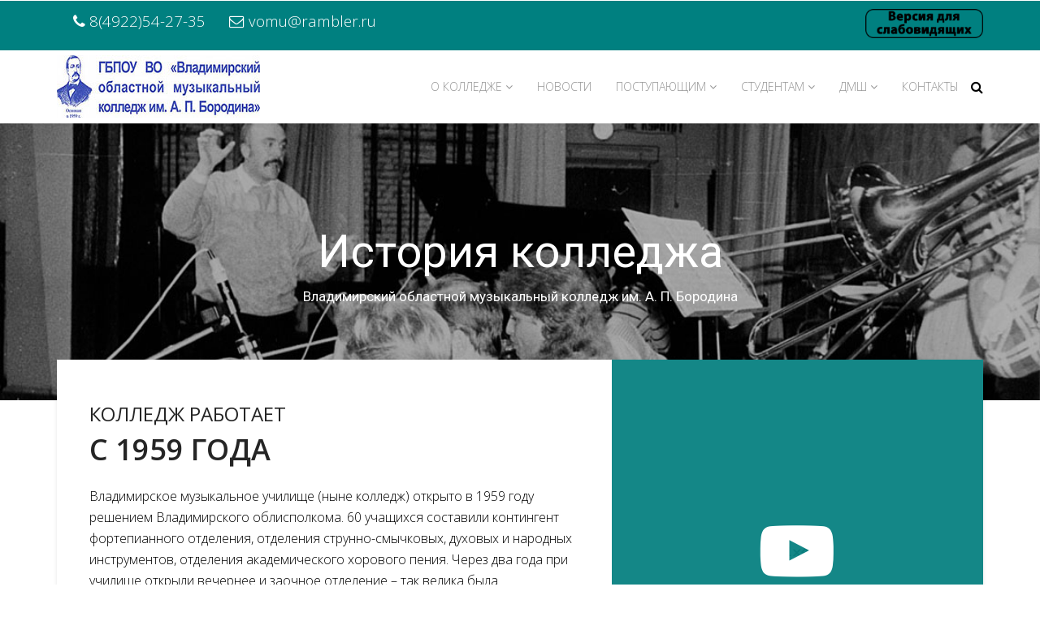

--- FILE ---
content_type: text/html; charset=utf-8
request_url: https://vomk.info/index.php/o-kolledzhe/istoriya-kolledzha
body_size: 19474
content:
<!DOCTYPE html>
<html xmlns="http://www.w3.org/1999/xhtml" xml:lang="ru-ru" lang="ru-ru" dir="ltr">
    <head>
        <meta http-equiv="X-UA-Compatible" content="IE=edge">
            <meta name="viewport" content="width=device-width, initial-scale=1">
                                <!-- head -->
                <base href="https://vomk.info/index.php/o-kolledzhe/istoriya-kolledzha" />
	<meta http-equiv="content-type" content="text/html; charset=utf-8" />
	<meta name="generator" content="Joomla! - Open Source Content Management" />
	<title>История колледжа</title>
	<link href="/templates/shaper_educon/images/favicon.ico" rel="shortcut icon" type="image/vnd.microsoft.icon" />
	<link href="https://vomk.info/index.php/component/search/?Itemid=796&amp;format=opensearch" rel="search" title="Искать ГБПОУ ВО Владимирский Областной Музыкальный Колледж  им. А. П. Бородина" type="application/opensearchdescription+xml" />
	<link href="https://cdnjs.cloudflare.com/ajax/libs/simple-line-icons/2.4.1/css/simple-line-icons.min.css" rel="stylesheet" type="text/css" />
	<link href="/components/com_k2/css/k2.css?v=2.8.0" rel="stylesheet" type="text/css" />
	<link href="/plugins/system/bdthemes_shortcodes/css/shortcode-ultimate.css" rel="stylesheet" type="text/css" />
	<link href="/plugins/system/bdthemes_shortcodes/css/font-awesome.min.css" rel="stylesheet" type="text/css" />
	<link href="/components/com_sppagebuilder/assets/css/font-awesome.min.css" rel="stylesheet" type="text/css" />
	<link href="/components/com_sppagebuilder/assets/css/animate.min.css" rel="stylesheet" type="text/css" />
	<link href="/components/com_sppagebuilder/assets/css/sppagebuilder.css" rel="stylesheet" type="text/css" />
	<link href="/components/com_sppagebuilder/assets/css/sppagecontainer.css" rel="stylesheet" type="text/css" />
	<link href="/components/com_sppagebuilder/assets/css/magnific-popup.css" rel="stylesheet" type="text/css" />
	<link href="/plugins/system/bdthemes_shortcodes/shortcodes/divider/css/divider.css" rel="stylesheet" type="text/css" />
	<link href="/plugins/system/bdthemes_shortcodes/css/magnific-popup.css" rel="stylesheet" type="text/css" />
	<link href="/plugins/system/bdthemes_shortcodes/css/cubeportfolio.min.css" rel="stylesheet" type="text/css" />
	<link href="/plugins/system/bdthemes_shortcodes/shortcodes/photo_gallery/css/photo_gallery.css" rel="stylesheet" type="text/css" />
	<link href="/plugins/system/bdthemes_shortcodes/shortcodes/drawer/css/drawer.css" rel="stylesheet" type="text/css" />
	<link href="/media/com_icagenda/icicons/style.css?c0bfbac3f717a2bc18abe2a43d9f87f2" rel="stylesheet" type="text/css" />
	<link href="//fonts.googleapis.com/css?family=Open+Sans:300,300italic,regular,italic,600,600italic,700,700italic,800,800italic&amp;subset=cyrillic-ext,latin" rel="stylesheet" type="text/css" />
	<link href="/templates/shaper_educon/css/bootstrap.min.css" rel="stylesheet" type="text/css" />
	<link href="/templates/shaper_educon/css/font-awesome.min.css" rel="stylesheet" type="text/css" />
	<link href="/templates/shaper_educon/css/legacy.css" rel="stylesheet" type="text/css" />
	<link href="/templates/shaper_educon/css/template.css" rel="stylesheet" type="text/css" />
	<link href="/templates/shaper_educon/css/presets/preset1.css" rel="stylesheet" type="text/css" class="preset" />
	<link href="/plugins/system/helix3/assets/css/pagebuilder.css" rel="stylesheet" type="text/css" />
	<link href="/templates/shaper_educon/css/frontend-edit.css" rel="stylesheet" type="text/css" />
	<style type="text/css">
#sud696c3cb8d5d8f.su-divider { width:100%;margin: 10px auto 10px auto;;text-align: center;}
#sud696c3cb8d5d8f.su-divider span:before, #sud696c3cb8d5d8f span:after { border-color: #3f51b5;}
#sud696c3cb8d5d8f.su-icon-style-2 > span { background: #3f51b5;border-radius: 50%;}#sud696c3cb94d644.su-divider { width:100%;margin: 10px auto 10px auto;;text-align: center;}
#sud696c3cb94d644.su-divider span:before, #sud696c3cb94d644 span:after { border-color: #3f51b5;}
#sud696c3cb94d644.su-icon-style-2 > span { background: #3f51b5;border-radius: 50%;}#sud696c3cb950188 .su-drawer-toggle {background: #3f51b5}
#sud696c3cb950188 .su-drawer-toggle {color: #ffffff}
#sud696c3cb950188 .su-drawer-content {background: #f5f5f5}
#sud696c3cb950188 .su-drawer-content {color: inherit}
#sud696c3cb950188 .su-drawer-content {padding: 30px}.sp-page-builder .page-content #section-id-1540729481881{padding:0 0 0 0;margin:0px 0px 0px 0px;}#sppb-addon-1583332074607 {box-shadow:0 0 0 0 #ffffff;margin:0 0 30px 0;}@media (min-width:768px) and (max-width:991px) {#sppb-addon-1583332074607 {margin-bottom:20px;}}@media (max-width:767px) {#sppb-addon-1583332074607 {margin-bottom:10px;}}.sp-page-builder .page-content #section-id-1583411438366{padding:0px 0px 0px 0px;margin:0px 0px 0px 0px;}.sp-page-builder .page-content #section-id-1583411438370{padding:0 0 0 0;margin:0px 0px 0px 0px;background-color:rgba(255, 255, 255, 1);}#column-id-1583411438371{padding-top:55px;padding-right:10px;padding-bottom:60px;padding-left:40px;}#sppb-addon-1583411438372 {color:rgba(37, 37, 37, 1);}#sppb-addon-1583411438372 .sppb-addon-title {font-size:24px;line-height:24px;text-transform:uppercase;font-weight:400;}#sppb-addon-1583411438372 h2.sppb-addon-title {margin:0px 0px 0px 0px; padding:0px 0px 0px 0px; }@media (min-width:768px) and (max-width:991px) {#sppb-addon-1583411438372 h2.sppb-addon-title {margin: ; padding: ; }}@media (max-width:767px) {#sppb-addon-1583411438372 h2.sppb-addon-title {margin: ; padding: ; }}#sppb-addon-1583411438373 .sppb-addon-title {margin-top:13px;margin-bottom:25px;color:rgba(37, 37, 37, 1);font-size:36px;line-height:36px;line-height:38px;text-transform:uppercase;font-weight:600;}#sppb-addon-1583411438374 {padding:50px 0px 0px 0px;}#column-id-1583411438375{background-image:url(/images/2017/03/27/video-bg.jpg);background-repeat:no-repeat;background-size:cover;background-attachment:inherit;background-position:50% 50%;}#sppb-addon-1583411438376 .sppb-modal-selector span.text {margin:;}#sppb-addon-1583411438376 .sppb-modal-selector span {display:inline-block;line-height:1;}#sppb-addon-1583411438376 .sppb-modal-selector span > i {font-size:90px;width:90px;height:90px;line-height:90px;}.sp-page-builder .page-content #section-id-1583411438441{padding-top:50px;padding-right:0px;padding-bottom:10px;padding-left:0px;margin-top:0px;margin-right:0px;margin-bottom:0px;margin-left:0px;}#column-id-1583411438438{box-shadow:0 0 0 0 #fff;}#column-id-1583411438439{box-shadow:0 0 0 0 #fff;}#sppb-addon-1583411438447 {color:#000000;box-shadow:0 0 0 0 #ffffff;margin:0 0 5px 0;}@media (min-width:768px) and (max-width:991px) {#sppb-addon-1583411438447 {margin-bottom:20px;}}@media (max-width:767px) {#sppb-addon-1583411438447 {margin-bottom:10px;}}#sppb-addon-1583411438447 h2.sppb-addon-title {margin:0px 0px 5px 0px; padding:0px 0px 0px 0px; text-transform:none; }@media (min-width:768px) and (max-width:991px) {#sppb-addon-1583411438447 h2.sppb-addon-title {margin: ; padding: ; }}@media (max-width:767px) {#sppb-addon-1583411438447 h2.sppb-addon-title {margin: ; padding: ; }}#sppb-addon-1583407748188 {box-shadow:0 0 0 0 #ffffff;margin:0 0 10px 0;}@media (min-width:768px) and (max-width:991px) {#sppb-addon-1583407748188 {margin-bottom:20px;}}@media (max-width:767px) {#sppb-addon-1583407748188 {margin-bottom:10px;}}#sppb-addon-1583407748188 .su-divider i {box-sizing:initial;}#column-id-1583411438440{box-shadow:0 0 0 0 #fff;}.sp-page-builder .page-content #section-id-1583411438410{padding-top:50px;padding-right:0px;padding-bottom:0px;padding-left:0px;margin-top:0px;margin-right:0px;margin-bottom:0px;margin-left:0px;}#column-id-1583411438409{box-shadow:0 0 0 0 #fff;}#sppb-addon-1583411438413 {box-shadow:0 0 0 0 #ffffff;margin:0 0 30px 0;}@media (min-width:768px) and (max-width:991px) {#sppb-addon-1583411438413 {margin-bottom:20px;}}@media (max-width:767px) {#sppb-addon-1583411438413 {margin-bottom:10px;}}.sp-page-builder .page-content #section-id-1583411438560{padding-top:50px;padding-right:0px;padding-bottom:110px;padding-left:0px;margin-top:0px;margin-right:0px;margin-bottom:0px;margin-left:0px;}.sp-page-builder .page-content #section-id-1583411438575{padding:125px 0px 140px 0px;margin:0px 0px 0px 0px;color:rgba(255, 255, 255, 1);background-image:url(/images/2017/01/13/achivement-bg.jpg);background-repeat:no-repeat;background-size:cover;background-attachment:scroll;background-position:0 0;}.sp-page-builder .page-content #section-id-1583411438575 .sppb-section-title .sppb-title-heading {font-size:36px;line-height:36px;color:rgba(255, 255, 255, 1);margin-bottom:20px;}.sp-page-builder .page-content #section-id-1583411438575 .sppb-section-title .sppb-title-subheading {font-size:18px;}#sppb-addon-1583411438406 {color:rgba(37, 37, 37, 1);}#sppb-addon-1583411438406 .sppb-animated-number {color:rgba(37, 37, 37, 1);font-size:36px;line-height:36px;}#sppb-addon-1583411438406 .sppb-animated-number-title {font-size:16px;line-height:16px;}#sppb-addon-1583411438408 .sppb-animated-number {color:rgba(37, 37, 37, 1);font-size:36px;line-height:36px;}#sppb-addon-1583411438408 .sppb-animated-number-title {font-size:16px;line-height:16px;}#sppb-addon-1583411438410 .sppb-animated-number {color:rgba(37, 37, 37, 1);font-size:36px;line-height:36px;}#sppb-addon-1583411438410 .sppb-animated-number-title {font-size:16px;line-height:16px;}#sppb-addon-1583411438412 .sppb-animated-number {color:rgba(37, 37, 37, 1);font-size:36px;line-height:36px;}#sppb-addon-1583411438412 .sppb-animated-number-title {font-size:16px;line-height:16px;}.sp-page-builder .page-content #section-id-1583411438520{padding:100px 0px 50px 0px;margin:0px 0px 0px 0px;}.sp-page-builder .page-content #section-id-1583411438388{padding:0px 0px 0 0px;margin:0px 0px 0px 0px;background-color:rgba(255, 255, 255, 1);}#column-id-1583411438389{padding-top:60px;padding-right:0px;padding-bottom:60px;padding-left:60px;}#sppb-addon-1583411438390 {color:rgba(0, 0, 0, 1);}#sppb-addon-1583411438390 .sppb-addon-title {font-size:16px;line-height:16px;text-transform:uppercase;font-weight:700;}#sppb-addon-1583411438390 h2.sppb-addon-title {margin:0px 0px 10px 0px; padding:0px 0px 0px 0px; }@media (min-width:768px) and (max-width:991px) {#sppb-addon-1583411438390 h2.sppb-addon-title {margin: ; padding: ; }}@media (max-width:767px) {#sppb-addon-1583411438390 h2.sppb-addon-title {margin: ; padding: ; }}#sppb-addon-1583411438391 .sppb-addon-title {margin-bottom:30px;color:rgba(0, 0, 0, 1);font-size:24px;line-height:24px;line-height:30px;}#sppb-addon-1583411438549 {padding:50px 0px 0px 0px;}.sp-page-builder .page-content #History{padding:50px 0px 50px 0px;margin:0px 0px 0px 0px;}#column-id-1540729481824{box-shadow:0 0 0 0 #fff;}#sppb-addon-1583411438463 {color:#000000;box-shadow:0 0 0 0 #ffffff;margin:0 0 5px 0;}@media (min-width:768px) and (max-width:991px) {#sppb-addon-1583411438463 {margin-bottom:20px;}}@media (max-width:767px) {#sppb-addon-1583411438463 {margin-bottom:10px;}}#sppb-addon-1583411438463 h2.sppb-addon-title {margin:0px 0px 5px 0px; padding:0px 0px 0px 0px; text-transform:none; }@media (min-width:768px) and (max-width:991px) {#sppb-addon-1583411438463 h2.sppb-addon-title {margin: ; padding: ; }}@media (max-width:767px) {#sppb-addon-1583411438463 h2.sppb-addon-title {margin: ; padding: ; }}#sppb-addon-1583411438444 {box-shadow:0 0 0 0 #ffffff;margin:0 0 30px 0;}@media (min-width:768px) and (max-width:991px) {#sppb-addon-1583411438444 {margin-bottom:20px;}}@media (max-width:767px) {#sppb-addon-1583411438444 {margin-bottom:10px;}}#sppb-addon-1583411438444 .su-divider i {box-sizing:initial;}#sppb-addon-1540729481829 {box-shadow:0 0 0 0 #ffffff;margin:0 0 30px 0;}@media (min-width:768px) and (max-width:991px) {#sppb-addon-1540729481829 {margin-bottom:20px;}}@media (max-width:767px) {#sppb-addon-1540729481829 {margin-bottom:10px;}}#sppb-addon-1583332074614 {box-shadow:0 0 0 0 #ffffff;margin:0 0 30px 0;}@media (min-width:768px) and (max-width:991px) {#sppb-addon-1583332074614 {margin-bottom:20px;}}@media (max-width:767px) {#sppb-addon-1583332074614 {margin-bottom:10px;}}#sppb-addon-1583411438483 {box-shadow:0 0 0 0 #ffffff;margin:0 0 30px 0;}@media (min-width:768px) and (max-width:991px) {#sppb-addon-1583411438483 {margin-bottom:20px;}}@media (max-width:767px) {#sppb-addon-1583411438483 {margin-bottom:10px;}}body{font-family:Open Sans, sans-serif; font-size:16px; font-weight:300; }h1{font-family:Open Sans, sans-serif; font-size:65px; font-weight:700; }h2{font-family:Open Sans, sans-serif; font-size:23px; font-weight:normal; }h3{font-family:Open Sans, sans-serif; font-size:24px; font-weight:normal; }h4{font-family:Open Sans, sans-serif; font-size:16px; font-weight:normal; }@media only screen and (-webkit-min-device-pixel-ratio: 1.5),only screen and (-moz-min-device-pixel-ratio: 1.5),only screen and (-o-min-device-pixel-ratio: 1.5),only screen and (min-device-pixel-ratio: 1.5) {
  #sp-header .sp-default-logo {
    display: block;
  }#sp-top-bar{ background-image:url("/images/2024/losos.png");background-size:cover; }#sp-bottom{ padding:20px 0px 5px; }
	</style>
	<script type="application/json" class="joomla-script-options new">{"csrf.token":"ae93bfe1975a3ece59f3126d3af2605c","system.paths":{"root":"","base":""},"joomla.jtext":{"COM_SPPAGEBUILDER_FRONTEND_EDITOR":"\u0420\u0435\u0434\u0430\u043a\u0442\u043e\u0440 \u043d\u0430 \u0421\u0430\u0439\u0442\u0435","COM_SPPAGEBUILDER_PREVIEW":"\u041f\u0440\u043e\u0441\u043c\u043e\u0442\u0440","COM_SPPAGEBUILDER_APPLY":"\u041f\u0440\u0438\u043c\u0435\u043d\u0438\u0442\u044c","COM_SPPAGEBUILDER_CANCEL":"\u041e\u0442\u043c\u0435\u043d\u0430","COM_SPPAGEBUILDER_MEDIA_MANAGER":"\u041c\u0435\u0434\u0438\u0430 \u041c\u0435\u043d\u0435\u0434\u0436\u0435\u0440 ","COM_SPPAGEBUILDER_MEDIA_MANAGER_UPLOAD_FILES":"\u0417\u0430\u0433\u0440\u0443\u0437\u0438\u0442\u044c \u0424\u0430\u0439\u043b\u044b","COM_SPPAGEBUILDER_MEDIA_MANAGER_CLOSE":"\u0417\u0430\u043a\u0440\u044b\u0442\u044c \u041c\u043e\u0434\u0430\u043b\u044c\u043d\u043e\u0435 \u041e\u043a\u043d\u043e","COM_SPPAGEBUILDER_MEDIA_MANAGER_INSERT":"\u0412\u0441\u0442\u0430\u0432\u0438\u0442\u044c","COM_SPPAGEBUILDER_MEDIA_MANAGER_SEARCH":"\u041f\u043e\u0438\u0441\u043a","COM_SPPAGEBUILDER_MEDIA_MANAGER_CANCEL":"\u041e\u0442\u043c\u0435\u043d\u0430","COM_SPPAGEBUILDER_MEDIA_MANAGER_DELETE":"\u0423\u0434\u0430\u043b\u0438\u0442\u044c","COM_SPPAGEBUILDER_MEDIA_MANAGER_CONFIRM_DELETE":"\u0412\u044b \u0445\u043e\u0442\u0438\u0442\u0435 \u043d\u0430\u0432\u0441\u0435\u0433\u0434\u0430 \u0443\u0434\u0430\u043b\u0438\u0442\u044c \u044d\u0442\u043e\u0442 \u044d\u043b\u0435\u043c\u0435\u043d\u0442. '\u041e\u0442\u043c\u0435\u043d\u0430' \u0434\u043b\u044f \u043e\u0441\u0442\u0430\u043d\u043e\u0432\u043a\u0438, 'OK' \u0434\u043b\u044f \u0443\u0434\u0430\u043b\u0435\u043d\u0438\u044f.","COM_SPPAGEBUILDER_MEDIA_MANAGER_LOAD_MORE":"\u0417\u0430\u0433\u0440\u0443\u0437\u0438\u0442\u044c \u0415\u0449\u0451","COM_SPPAGEBUILDER_MEDIA_MANAGER_UNSUPPORTED_FORMAT":"\u0424\u043e\u0440\u043c\u0430\u0442 \u0444\u0430\u0439\u043b\u0430 \u043d\u0435 \u043f\u043e\u0434\u0434\u0435\u0440\u0436\u0438\u0432\u0430\u0435\u0442\u0441\u044f.","COM_SPPAGEBUILDER_MEDIA_MANAGER_BROWSE_MEDIA":"\u041e\u0431\u0437\u043e\u0440 \u041c\u0435\u0434\u0438\u0430-\u0444\u0430\u0439\u043b\u043e\u0432","COM_SPPAGEBUILDER_MEDIA_MANAGER_BROWSE_FOLDERS":"\u041e\u0431\u0437\u043e\u0440 \u041f\u0430\u043f\u043e\u043a","COM_SPPAGEBUILDER_MEDIA_MANAGER_CREATE_FOLDER":"\u041d\u043e\u0432\u0430\u044f \u041f\u0430\u043f\u043a\u0430","COM_SPPAGEBUILDER_ADDON_ICON_SELECT":"\u0412\u044b\u0431\u0435\u0440\u0438\u0442\u0435 \u0418\u043a\u043e\u043d\u043a\u0443","COM_SPPAGEBUILDER_MEDIA_MANAGER_ENTER_DIRECTORY_NAME":"\u041f\u043e\u0436\u0430\u043b\u0443\u0439\u0441\u0442\u0430, \u0432\u0432\u0435\u0434\u0438\u0442\u0435 \u0438\u043c\u044f \u043f\u0430\u043f\u043a\u0438, \u043a\u043e\u0442\u043e\u0440\u0443\u044e \u0432\u044b \u0445\u043e\u0442\u0438\u0442\u0435 \u0441\u043e\u0437\u0434\u0430\u0442\u044c.","COM_SPPAGEBUILDER_MEDIA_MANAGER_MEDIA_UPLOADING":"\u0417\u0430\u0433\u0440\u0443\u0437\u043a\u0430","COM_SPPAGEBUILDER_MEDIA_MANAGER_UPLOAD_FAILED":"\u041d\u0435 \u0423\u0434\u0430\u043b\u043e\u0441\u044c \u0417\u0430\u0433\u0440\u0443\u0437\u0438\u0442\u044c","COM_SPPAGEBUILDER_MEDIA_MANAGER_MEDIA_LARGE":"\u042d\u0442\u043e\u0442 \u0444\u0430\u0439\u043b \u043e\u0447\u0435\u043d\u044c \u0431\u043e\u043b\u044c\u0448\u043e\u0439 \u0434\u043b\u044f \u0437\u0430\u0433\u0440\u0443\u0437\u043a\u0438.","COM_SPPAGEBUILDER_MEDIA_MANAGER_FILE_NOT_SUPPORTED":"\u0424\u0430\u0439\u043b \u043d\u0435 \u043f\u043e\u0434\u0434\u0435\u0440\u0436\u0438\u0432\u0430\u0435\u0442\u0441\u044f","COM_SPPAGEBUILDER_ROW_OPTIONS":"\u041f\u0430\u0440\u0430\u043c\u0435\u0442\u0440\u044b \u0421\u0442\u0440\u043e\u043a\u0438","COM_SPPAGEBUILDER_ADD_NEW_ROW":"\u0414\u043e\u0431\u0430\u0432\u0438\u0442\u044c \u041d\u043e\u0432\u0443\u044e \u0421\u0442\u0440\u043e\u043a\u0443","COM_SPPAGEBUILDER_DUPLICATE_ROW":"\u0414\u0443\u0431\u043b\u0438\u0440\u043e\u0432\u0430\u0442\u044c \u0441\u0442\u0440\u043e\u043a\u0443","COM_SPPAGEBUILDER_DISABLE_ROW":"\u041e\u0442\u043a\u043b\u044e\u0447\u0438\u0442\u044c \u0421\u0442\u0440\u043e\u043a\u0443","COM_SPPAGEBUILDER_ENABLE_ROW":"\u0412\u043a\u043b\u044e\u0447\u0438\u0442\u044c \u0421\u0442\u0440\u043e\u043a\u0443","COM_SPPAGEBUILDER_COPY_ROW":"\u0421\u043a\u043e\u043f\u0438\u0440\u043e\u0432\u0430\u0442\u044c \u0421\u0442\u0440\u043e\u043a\u0443","COM_SPPAGEBUILDER_ROW_COPIED":"\u0421\u043a\u043e\u043f\u0438\u0440\u043e\u0432\u0430\u043d\u043e","COM_SPPAGEBUILDER_PASTED":"Pasted","COM_SPPAGEBUILDER_PASTE_ROW":"\u0412\u0441\u0442\u0430\u0432\u0438\u0442\u044c \u0421\u0442\u0440\u043e\u043a\u0443","COM_SPPAGEBUILDER_DELETE_ROW":"\u0423\u0434\u0430\u043b\u0438\u0442\u044c \u0421\u0442\u0440\u043e\u043a\u0443","COM_SPPAGEBUILDER_ROW_TOGGLE":"\u0412\u043a\u043b\u044e\u0447\u0438\u0442\u044c \u0421\u0442\u0440\u043e\u043a\u0443","COM_SPPAGEBUILDER_DELETE_ROW_CONFIRMATION":"\u0412\u044b \u0434\u0435\u0439\u0441\u0442\u0432\u0438\u0442\u0435\u043b\u044c\u043d\u043e \u0445\u043e\u0442\u0438\u0442\u0435 \u0443\u0434\u0430\u043b\u0438\u0442\u044c \u044d\u0442\u0443 \u0441\u0442\u0440\u043e\u043a\u0443?","COM_SPPAGEBUILDER_ROW_COLUMNS_MANAGEMENT":"\u0414\u043e\u0431\u0430\u0432\u0438\u0442\u044c\/\u0423\u043f\u043e\u0440\u044f\u0434\u043e\u0447\u0438\u0442\u044c \u041a\u043e\u043b\u043e\u043d\u043a\u0438","COM_SPPAGEBUILDER_ROW_COLUMNS_CUSTOM":"\u041f\u043e\u043b\u044c\u0437\u043e\u0432\u0430\u0442\u0435\u043b\u044c\u0441\u043a\u043e\u0435","COM_SPPAGEBUILDER_ROW_COLUMNS_GENERATE":"\u0413\u0435\u043d\u0435\u0440\u0438\u0440\u043e\u0432\u0430\u0442\u044c","COM_SPPAGEBUILDER_IMPORT_PAGE":"\u0418\u043c\u043f\u043e\u0440\u0442","COM_SPPAGEBUILDER_IMPORT_PAGE_ALT":"\u0418\u043c\u043f\u043e\u0440\u0442","COM_SPPAGEBUILDER_EXPORT_PAGE":"\u042d\u043a\u0441\u043f\u043e\u0440\u0442","COM_SPPAGEBUILDER_PAGE_TEMPLATES":"\u0428\u0430\u0431\u043b\u043e\u043d\u044b \u0421\u0442\u0440\u0430\u043d\u0438\u0446","COM_SPPAGEBUILDER_UNDO":"\u041e\u0442\u043c\u0435\u043d\u0438\u0442\u044c","COM_SPPAGEBUILDER_REDO":"\u041f\u043e\u0432\u0442\u043e\u0440\u0438\u0442\u044c","COM_SPPAGEBUILDER_SAVE":"\u0421\u043e\u0445\u0440\u0430\u043d\u0438\u0442\u044c","COM_SPPAGEBUILDER_SAVE_ROW":"Save Row","COM_SPPAGEBUILDER_ROW_COLUMNS_OPTIONS":"\u041f\u0430\u0440\u0430\u043c\u0435\u0442\u0440\u044b \u041a\u043e\u043b\u043e\u043d\u043a\u0438","COM_SPPAGEBUILDER_DELETE_COLUMN":"\u0423\u0434\u0430\u043b\u0438\u0442\u044c \u041a\u043e\u043b\u043e\u043d\u043a\u0443","COM_SPPAGEBUILDER_ADD_NEW_ADDON":"\u0414\u043e\u0431\u0430\u0432\u0438\u0442\u044c \u041d\u043e\u0432\u043e\u0435 \u0414\u043e\u043f\u043e\u043b\u043d\u0435\u043d\u0438\u0435","COM_SPPAGEBUILDER_ADDON":"\u0414\u043e\u043f\u043e\u043b\u043d\u0435\u043d\u0438\u0435","COM_SPPAGEBUILDER_DELETE_ADDON":"\u0423\u0434\u0430\u043b\u0438\u0442\u044c \u0414\u043e\u043f\u043e\u043b\u043d\u0435\u043d\u0438\u0435","COM_SPPAGEBUILDER_DUPLICATE_ADDON":"\u041a\u043b\u043e\u043d\u0438\u0440\u043e\u0432\u0430\u0442\u044c \u0414\u043e\u043f\u043e\u043b\u043d\u0435\u043d\u0438\u0435","COM_SPPAGEBUILDER_EDIT_ADDON":"\u0420\u0435\u0434\u0430\u043a\u0442\u0438\u0440\u043e\u0432\u0430\u0442\u044c \u0414\u043e\u043f\u043e\u043b\u043d\u0435\u043d\u0438\u0435","COM_SPPAGEBUILDER_ADDONS_LIST":"\u0421\u043f\u0438\u0441\u043e\u043a \u0414\u043e\u043f\u043e\u043b\u043d\u0435\u043d\u0438\u0439","COM_SPPAGEBUILDER_ALL":"\u0412\u0441\u0435","COM_SPPAGEBUILDER_MODAL_CLOSE":"\u0417\u0430\u043a\u0440\u044b\u0442\u044c \u041c\u043e\u0434\u0430\u043b\u044c\u043d\u043e\u0435 \u041e\u043a\u043d\u043e","COM_SPPAGEBUILDER_DISABLE_COLUMN":"\u041e\u0442\u043a\u043b\u044e\u0447\u0438\u0442\u044c \u041a\u043e\u043b\u043e\u043d\u043a\u0443","COM_SPPAGEBUILDER_ENABLE_COLUMN":"\u0412\u043a\u043b\u044e\u0447\u0438\u0442\u044c \u041a\u043e\u043b\u043e\u043d\u043a\u0443","COM_SPPAGEBUILDER_YES":"\u0414\u0430","COM_SPPAGEBUILDER_NO":"\u041d\u0435\u0442","COM_SPPAGEBUILDER_PAGE_TEMPLATES_LIST":"\u0421\u043f\u0438\u0441\u043e\u043a \u0428\u0430\u0431\u043b\u043e\u043d\u043e\u0432","COM_SPPAGEBUILDER_PAGE_TEMPLATE_LOAD":"\u0417\u0430\u0433\u0440\u0443\u0437\u0438\u0442\u044c","COM_SPPAGEBUILDER_ENABLE_ADDON":"\u0412\u043a\u043b\u044e\u0447\u0438\u0442\u044c \u0414\u043e\u043f\u043e\u043b\u043d\u0435\u043d\u0438\u0435","COM_SPPAGEBUILDER_DISABLE_ADDON":"\u041e\u0442\u043a\u043b\u044e\u0447\u0438\u0442\u044c \u0414\u043e\u043f\u043e\u043b\u043d\u0435\u043d\u0438\u0435","COM_SPPAGEBUILDER_SAVE_ADDON":"Save addon in library","COM_SPPAGEBUILDER_ADDON_PARENT_COLUMN":"\u0420\u043e\u0434\u0438\u0442\u0435\u043b\u044c\u0441\u043a\u0430\u044f \u041a\u043e\u043b\u043e\u043d\u043a\u0430","COM_SPPAGEBUILDER_ADD_NEW_INNER_ROW":"\u0414\u043e\u0431\u0430\u0432\u0438\u0442\u044c \u0412\u043d\u0443\u0442\u0440\u0435\u043d\u043d\u044e\u044e \u0421\u0442\u0440\u043e\u043a\u0443","COM_SPPAGEBUILDER_MOVE_COLUMN":"\u041f\u0435\u0440\u0435\u043c\u0435\u0441\u0442\u0438\u0442\u044c \u041a\u043e\u043b\u043e\u043d\u043a\u0443","COM_SPPAGEBUILDER_DAY":"\u0414\u043d\u044f","COM_SPPAGEBUILDER_DAYS":"\u0414\u043d\u0435\u0439","COM_SPPAGEBUILDER_HOUR":"\u0427\u0430\u0441\u0430","COM_SPPAGEBUILDER_HOURS":"\u0427\u0430\u0441\u043e\u0432","COM_SPPAGEBUILDER_MINUTE":"\u041c\u0438\u043d\u0443\u0442\u044b","COM_SPPAGEBUILDER_MINUTES":"\u041c\u0438\u043d\u0443\u0442","COM_SPPAGEBUILDER_SECOND":"\u0421\u0435\u043a\u0443\u043d\u0434\u044b","COM_SPPAGEBUILDER_SECONDS":"\u0421\u0435\u043a\u0443\u043d\u0434","COM_SPPAGEBUILDER_ADDON_OPTIN_FORM_SUBCSCRIBE":"Subscribe","COM_SPPAGEBUILDER_ADDON_AJAX_CONTACT_NAME":"\u0418\u043c\u044f","COM_SPPAGEBUILDER_ADDON_AJAX_CONTACT_EMAIL":"Email"}}</script>
	<script src="/media/jui/js/jquery.min.js?c0bfbac3f717a2bc18abe2a43d9f87f2" type="text/javascript"></script>
	<script src="/media/jui/js/jquery-noconflict.js?c0bfbac3f717a2bc18abe2a43d9f87f2" type="text/javascript"></script>
	<script src="/media/jui/js/jquery-migrate.min.js?c0bfbac3f717a2bc18abe2a43d9f87f2" type="text/javascript"></script>
	<script src="/media/k2/assets/js/k2.frontend.js?v=2.8.0&amp;sitepath=/" type="text/javascript"></script>
	<script src="/plugins/system/bdthemes_shortcodes/js/shortcode-ultimate.js" type="text/javascript"></script>
	<script src="/media/system/js/core.js?c0bfbac3f717a2bc18abe2a43d9f87f2" type="text/javascript"></script>
	<script src="/components/com_sppagebuilder/assets/js/jquery.parallax-1.1.3.js" type="text/javascript"></script>
	<script src="/components/com_sppagebuilder/assets/js/sppagebuilder.js" type="text/javascript"></script>
	<script src="/components/com_sppagebuilder/assets/js/jquery.magnific-popup.min.js" type="text/javascript"></script>
	<script src="/plugins/system/bdthemes_shortcodes/js/magnific-popup.js" type="text/javascript"></script>
	<script src="/plugins/system/bdthemes_shortcodes/js/cubeportfolio.min.js" type="text/javascript"></script>
	<script src="/plugins/system/bdthemes_shortcodes/shortcodes/photo_gallery/js/photo_gallery.js" type="text/javascript"></script>
	<script src="/plugins/system/bdthemes_shortcodes/js/jquery.easing.js" type="text/javascript"></script>
	<script src="/plugins/system/bdthemes_shortcodes/shortcodes/drawer/js/drawer.js" type="text/javascript"></script>
	<script src="/templates/shaper_educon/js/bootstrap.min.js" type="text/javascript"></script>
	<script src="/templates/shaper_educon/js/jquery.sticky.js" type="text/javascript"></script>
	<script src="/templates/shaper_educon/js/main.js" type="text/javascript"></script>
	<script src="/templates/shaper_educon/js/frontend-edit.js" type="text/javascript"></script>
	<script type="text/javascript">

var helix3_template_uri = '/templates/shaper_educon/';

var sp_preloader = '0';

var sp_gotop = '1';

var sp_offanimation = 'default';

	</script>
	<meta content="История колледжа" property="og:title" />
	<meta content="website" property="og:type"/>
	<meta content="https://vomk.info/index.php/o-kolledzhe/istoriya-kolledzha" property="og:url" />

                <script async src="https://culturaltracking.ru/static/js/spxl.js?pixelId=1730" data-pixel-id="1730"></script>
                <link rel="stylesheet" type="text/css" href="/media/n2/ss3/smartslider.min.css?1564344328" media="all" />
<style type="text/css">.n2-ss-spinner-simple-white-container {
    position: absolute;
    top: 50%;
    left: 50%;
    margin: -20px;
    background: #fff;
    width: 20px;
    height: 20px;
    padding: 10px;
    border-radius: 50%;
    z-index: 1000;
}

.n2-ss-spinner-simple-white {
  outline: 1px solid RGBA(0,0,0,0);
  width:100%;
  height: 100%;
}

.n2-ss-spinner-simple-white:before {
    position: absolute;
    top: 50%;
    left: 50%;
    width: 20px;
    height: 20px;
    margin-top: -11px;
    margin-left: -11px;
}

.n2-ss-spinner-simple-white:not(:required):before {
    content: '';
    border-radius: 50%;
    border-top: 2px solid #333;
    border-right: 2px solid transparent;
    animation: n2SimpleWhite .6s linear infinite;
}
@keyframes n2SimpleWhite {
    to {transform: rotate(360deg);}
}</style><script type="text/javascript">(function(){var N=this;N.N2_=N.N2_||{r:[],d:[]},N.N2R=N.N2R||function(){N.N2_.r.push(arguments)},N.N2D=N.N2D||function(){N.N2_.d.push(arguments)}}).call(window);if(!window.n2jQuery){window.n2jQuery={ready:function(cb){console.error('n2jQuery will be deprecated!');N2R(['$'],cb)}}}window.nextend={localization:{},ready:function(cb){console.error('nextend.ready will be deprecated!');N2R('documentReady',function($){cb.call(window,$)})}};nextend.fontsLoaded=false;nextend.fontsLoadedActive=function(){nextend.fontsLoaded=true};var requiredFonts=["Roboto:n3","Roboto:n4"],fontData={google:{families:["Roboto:300,400:latin"]},active:function(){nextend.fontsLoadedActive()},inactive:function(){nextend.fontsLoadedActive()},fontactive:function(f,s){fontData.resolveFont(f+':'+s)},fontinactive:function(f,s){fontData.resolveFont(f+':'+s)},resolveFont:function(n){for(var i=requiredFonts.length-1;i>=0;i--){if(requiredFonts[i]===n){requiredFonts.splice(i,1);break}}if(!requiredFonts.length)nextend.fontsLoadedActive()}};if(typeof WebFontConfig!=='undefined'&&typeof WebFont==='undefined'){var _WebFontConfig=WebFontConfig;for(var k in WebFontConfig){if(k=='active'){fontData.active=function(){nextend.fontsLoadedActive();_WebFontConfig.active()}}else if(k=='inactive'){fontData.inactive=function(){nextend.fontsLoadedActive();_WebFontConfig.inactive()}}else if(k=='fontactive'){fontData.fontactive=function(f,s){fontData.resolveFont(f+':'+s);_WebFontConfig.fontactive.apply(this,arguments)}}else if(k=='fontinactive'){fontData.fontinactive=function(f,s){fontData.resolveFont(f+':'+s);_WebFontConfig.fontinactive.apply(this,arguments)}}else if(k=='google'){if(typeof WebFontConfig.google.families!=='undefined'){for(var i=0;i<WebFontConfig.google.families.length;i++){fontData.google.families.push(WebFontConfig.google.families[i])}}}else{fontData[k]=WebFontConfig[k]}}}fontData.classes=true;fontData.events=true;if(typeof WebFont==='undefined'){window.WebFontConfig=fontData}else{WebFont.load(fontData)}</script><script type="text/javascript" src="/media/n2/n/dist/n2-j.min.js?1564344329"></script>
<script type="text/javascript" src="/media/n2/n/dist/nextend-gsap.min.js?1564344329"></script>
<script type="text/javascript" src="/media/n2/n/dist/nextend-frontend.min.js?1564344329"></script>
<script type="text/javascript" src="/media/n2/ss3/dist/smartslider-frontend.min.js?1564344328"></script>
<script type="text/javascript" src="/media/n2/ss3/plugins/type/simple/simple/dist/smartslider-simple-type-frontend.min.js?1564344328"></script>
<script type="text/javascript" src="/media/n2/n/dist/nextend-webfontloader.min.js?1564344329"></script>
<script type="text/javascript">N2R('documentReady',function($){nextend.fontsDeferred=$.Deferred();if(nextend.fontsLoaded){nextend.fontsDeferred.resolve()}else{nextend.fontsLoadedActive=function(){nextend.fontsLoaded=true;nextend.fontsDeferred.resolve()};var intercalCounter=0;nextend.fontInterval=setInterval(function(){if(intercalCounter>3||document.documentElement.className.indexOf('wf-active')!==-1){nextend.fontsLoadedActive();clearInterval(nextend.fontInterval)}intercalCounter++},1000)}N2R(["nextend-frontend","smartslider-frontend","nextend-gsap","smartslider-simple-type-frontend"],function(){new N2Classes.SmartSliderSimple('#n2-ss-66',{"admin":false,"translate3d":1,"callbacks":"","background.video.mobile":1,"randomize":{"randomize":0,"randomizeFirst":0},"align":"normal","isDelayed":0,"load":{"fade":1,"scroll":0},"playWhenVisible":1,"playWhenVisibleAt":0.5,"responsive":{"desktop":1,"tablet":1,"mobile":1,"onResizeEnabled":true,"type":"auto","downscale":1,"upscale":1,"minimumHeight":0,"maximumHeight":3000,"maximumSlideWidth":3000,"maximumSlideWidthLandscape":3000,"maximumSlideWidthTablet":3000,"maximumSlideWidthTabletLandscape":3000,"maximumSlideWidthMobile":3000,"maximumSlideWidthMobileLandscape":3000,"maximumSlideWidthConstrainHeight":0,"forceFull":0,"forceFullOverflowX":"body","forceFullHorizontalSelector":"","constrainRatio":1,"sliderHeightBasedOn":"real","decreaseSliderHeight":0,"focusUser":1,"deviceModes":{"desktopPortrait":1,"desktopLandscape":0,"tabletPortrait":1,"tabletLandscape":0,"mobilePortrait":1,"mobileLandscape":0},"normalizedDeviceModes":{"unknownUnknown":["unknown","Unknown"],"desktopPortrait":["desktop","Portrait"],"desktopLandscape":["desktop","Portrait"],"tabletPortrait":["tablet","Portrait"],"tabletLandscape":["tablet","Portrait"],"mobilePortrait":["mobile","Portrait"],"mobileLandscape":["mobile","Portrait"]},"verticalRatioModifiers":{"unknownUnknown":1,"desktopPortrait":1,"desktopLandscape":1,"tabletPortrait":1,"tabletLandscape":1,"mobilePortrait":1,"mobileLandscape":1},"minimumFontSizes":{"desktopPortrait":1,"desktopLandscape":1,"tabletPortrait":1,"tabletLandscape":1,"mobilePortrait":1,"mobileLandscape":1},"ratioToDevice":{"Portrait":{"tablet":0.7,"mobile":0.5},"Landscape":{"tablet":0,"mobile":0}},"sliderWidthToDevice":{"desktopPortrait":1200,"desktopLandscape":1200,"tabletPortrait":840,"tabletLandscape":0,"mobilePortrait":600,"mobileLandscape":0},"basedOn":"combined","orientationMode":"width_and_height","overflowHiddenPage":0,"desktopPortraitScreenWidth":1200,"tabletPortraitScreenWidth":800,"mobilePortraitScreenWidth":440,"tabletLandscapeScreenWidth":800,"mobileLandscapeScreenWidth":440,"focus":{"offsetTop":"","offsetBottom":""}},"controls":{"mousewheel":0,"touch":"horizontal","keyboard":1,"blockCarouselInteraction":1},"lazyLoad":0,"lazyLoadNeighbor":0,"blockrightclick":0,"maintainSession":0,"autoplay":{"enabled":1,"start":1,"duration":4000,"autoplayToSlide":-1,"autoplayToSlideIndex":-1,"allowReStart":0,"pause":{"click":1,"mouse":"enter","mediaStarted":1},"resume":{"click":1,"mouse":"leave","mediaEnded":1,"slidechanged":0}},"perspective":1000,"layerMode":{"playOnce":0,"playFirstLayer":1,"mode":"skippable","inAnimation":"mainInEnd"},"parallax":{"enabled":1,"mobile":0,"is3D":0,"animate":1,"horizontal":"mouse","vertical":"mouse","origin":"slider","scrollmove":"both"},"postBackgroundAnimations":0,"initCallbacks":[],"allowBGImageAttachmentFixed":true,"bgAnimationsColor":"RGBA(51,51,51,1)","bgAnimations":0,"mainanimation":{"type":"horizontal","duration":800,"delay":0,"ease":"easeOutQuad","parallax":0,"shiftedBackgroundAnimation":"auto"},"carousel":1,"dynamicHeight":0})})});</script>	<script type="application/json" class="joomla-script-options new">{"csrf.token":"ae93bfe1975a3ece59f3126d3af2605c","system.paths":{"root":"","base":""},"joomla.jtext":{"COM_SPPAGEBUILDER_FRONTEND_EDITOR":"\u0420\u0435\u0434\u0430\u043a\u0442\u043e\u0440 \u043d\u0430 \u0421\u0430\u0439\u0442\u0435","COM_SPPAGEBUILDER_PREVIEW":"\u041f\u0440\u043e\u0441\u043c\u043e\u0442\u0440","COM_SPPAGEBUILDER_APPLY":"\u041f\u0440\u0438\u043c\u0435\u043d\u0438\u0442\u044c","COM_SPPAGEBUILDER_CANCEL":"\u041e\u0442\u043c\u0435\u043d\u0430","COM_SPPAGEBUILDER_MEDIA_MANAGER":"\u041c\u0435\u0434\u0438\u0430 \u041c\u0435\u043d\u0435\u0434\u0436\u0435\u0440 ","COM_SPPAGEBUILDER_MEDIA_MANAGER_UPLOAD_FILES":"\u0417\u0430\u0433\u0440\u0443\u0437\u0438\u0442\u044c \u0424\u0430\u0439\u043b\u044b","COM_SPPAGEBUILDER_MEDIA_MANAGER_CLOSE":"\u0417\u0430\u043a\u0440\u044b\u0442\u044c \u041c\u043e\u0434\u0430\u043b\u044c\u043d\u043e\u0435 \u041e\u043a\u043d\u043e","COM_SPPAGEBUILDER_MEDIA_MANAGER_INSERT":"\u0412\u0441\u0442\u0430\u0432\u0438\u0442\u044c","COM_SPPAGEBUILDER_MEDIA_MANAGER_SEARCH":"\u041f\u043e\u0438\u0441\u043a","COM_SPPAGEBUILDER_MEDIA_MANAGER_CANCEL":"\u041e\u0442\u043c\u0435\u043d\u0430","COM_SPPAGEBUILDER_MEDIA_MANAGER_DELETE":"\u0423\u0434\u0430\u043b\u0438\u0442\u044c","COM_SPPAGEBUILDER_MEDIA_MANAGER_CONFIRM_DELETE":"\u0412\u044b \u0445\u043e\u0442\u0438\u0442\u0435 \u043d\u0430\u0432\u0441\u0435\u0433\u0434\u0430 \u0443\u0434\u0430\u043b\u0438\u0442\u044c \u044d\u0442\u043e\u0442 \u044d\u043b\u0435\u043c\u0435\u043d\u0442. '\u041e\u0442\u043c\u0435\u043d\u0430' \u0434\u043b\u044f \u043e\u0441\u0442\u0430\u043d\u043e\u0432\u043a\u0438, 'OK' \u0434\u043b\u044f \u0443\u0434\u0430\u043b\u0435\u043d\u0438\u044f.","COM_SPPAGEBUILDER_MEDIA_MANAGER_LOAD_MORE":"\u0417\u0430\u0433\u0440\u0443\u0437\u0438\u0442\u044c \u0415\u0449\u0451","COM_SPPAGEBUILDER_MEDIA_MANAGER_UNSUPPORTED_FORMAT":"\u0424\u043e\u0440\u043c\u0430\u0442 \u0444\u0430\u0439\u043b\u0430 \u043d\u0435 \u043f\u043e\u0434\u0434\u0435\u0440\u0436\u0438\u0432\u0430\u0435\u0442\u0441\u044f.","COM_SPPAGEBUILDER_MEDIA_MANAGER_BROWSE_MEDIA":"\u041e\u0431\u0437\u043e\u0440 \u041c\u0435\u0434\u0438\u0430-\u0444\u0430\u0439\u043b\u043e\u0432","COM_SPPAGEBUILDER_MEDIA_MANAGER_BROWSE_FOLDERS":"\u041e\u0431\u0437\u043e\u0440 \u041f\u0430\u043f\u043e\u043a","COM_SPPAGEBUILDER_MEDIA_MANAGER_CREATE_FOLDER":"\u041d\u043e\u0432\u0430\u044f \u041f\u0430\u043f\u043a\u0430","COM_SPPAGEBUILDER_ADDON_ICON_SELECT":"\u0412\u044b\u0431\u0435\u0440\u0438\u0442\u0435 \u0418\u043a\u043e\u043d\u043a\u0443","COM_SPPAGEBUILDER_MEDIA_MANAGER_ENTER_DIRECTORY_NAME":"\u041f\u043e\u0436\u0430\u043b\u0443\u0439\u0441\u0442\u0430, \u0432\u0432\u0435\u0434\u0438\u0442\u0435 \u0438\u043c\u044f \u043f\u0430\u043f\u043a\u0438, \u043a\u043e\u0442\u043e\u0440\u0443\u044e \u0432\u044b \u0445\u043e\u0442\u0438\u0442\u0435 \u0441\u043e\u0437\u0434\u0430\u0442\u044c.","COM_SPPAGEBUILDER_MEDIA_MANAGER_MEDIA_UPLOADING":"\u0417\u0430\u0433\u0440\u0443\u0437\u043a\u0430","COM_SPPAGEBUILDER_MEDIA_MANAGER_UPLOAD_FAILED":"\u041d\u0435 \u0423\u0434\u0430\u043b\u043e\u0441\u044c \u0417\u0430\u0433\u0440\u0443\u0437\u0438\u0442\u044c","COM_SPPAGEBUILDER_MEDIA_MANAGER_MEDIA_LARGE":"\u042d\u0442\u043e\u0442 \u0444\u0430\u0439\u043b \u043e\u0447\u0435\u043d\u044c \u0431\u043e\u043b\u044c\u0448\u043e\u0439 \u0434\u043b\u044f \u0437\u0430\u0433\u0440\u0443\u0437\u043a\u0438.","COM_SPPAGEBUILDER_MEDIA_MANAGER_FILE_NOT_SUPPORTED":"\u0424\u0430\u0439\u043b \u043d\u0435 \u043f\u043e\u0434\u0434\u0435\u0440\u0436\u0438\u0432\u0430\u0435\u0442\u0441\u044f","COM_SPPAGEBUILDER_ROW_OPTIONS":"\u041f\u0430\u0440\u0430\u043c\u0435\u0442\u0440\u044b \u0421\u0442\u0440\u043e\u043a\u0438","COM_SPPAGEBUILDER_ADD_NEW_ROW":"\u0414\u043e\u0431\u0430\u0432\u0438\u0442\u044c \u041d\u043e\u0432\u0443\u044e \u0421\u0442\u0440\u043e\u043a\u0443","COM_SPPAGEBUILDER_DUPLICATE_ROW":"\u0414\u0443\u0431\u043b\u0438\u0440\u043e\u0432\u0430\u0442\u044c \u0441\u0442\u0440\u043e\u043a\u0443","COM_SPPAGEBUILDER_DISABLE_ROW":"\u041e\u0442\u043a\u043b\u044e\u0447\u0438\u0442\u044c \u0421\u0442\u0440\u043e\u043a\u0443","COM_SPPAGEBUILDER_ENABLE_ROW":"\u0412\u043a\u043b\u044e\u0447\u0438\u0442\u044c \u0421\u0442\u0440\u043e\u043a\u0443","COM_SPPAGEBUILDER_COPY_ROW":"\u0421\u043a\u043e\u043f\u0438\u0440\u043e\u0432\u0430\u0442\u044c \u0421\u0442\u0440\u043e\u043a\u0443","COM_SPPAGEBUILDER_ROW_COPIED":"\u0421\u043a\u043e\u043f\u0438\u0440\u043e\u0432\u0430\u043d\u043e","COM_SPPAGEBUILDER_PASTED":"Pasted","COM_SPPAGEBUILDER_PASTE_ROW":"\u0412\u0441\u0442\u0430\u0432\u0438\u0442\u044c \u0421\u0442\u0440\u043e\u043a\u0443","COM_SPPAGEBUILDER_DELETE_ROW":"\u0423\u0434\u0430\u043b\u0438\u0442\u044c \u0421\u0442\u0440\u043e\u043a\u0443","COM_SPPAGEBUILDER_ROW_TOGGLE":"\u0412\u043a\u043b\u044e\u0447\u0438\u0442\u044c \u0421\u0442\u0440\u043e\u043a\u0443","COM_SPPAGEBUILDER_DELETE_ROW_CONFIRMATION":"\u0412\u044b \u0434\u0435\u0439\u0441\u0442\u0432\u0438\u0442\u0435\u043b\u044c\u043d\u043e \u0445\u043e\u0442\u0438\u0442\u0435 \u0443\u0434\u0430\u043b\u0438\u0442\u044c \u044d\u0442\u0443 \u0441\u0442\u0440\u043e\u043a\u0443?","COM_SPPAGEBUILDER_ROW_COLUMNS_MANAGEMENT":"\u0414\u043e\u0431\u0430\u0432\u0438\u0442\u044c\/\u0423\u043f\u043e\u0440\u044f\u0434\u043e\u0447\u0438\u0442\u044c \u041a\u043e\u043b\u043e\u043d\u043a\u0438","COM_SPPAGEBUILDER_ROW_COLUMNS_CUSTOM":"\u041f\u043e\u043b\u044c\u0437\u043e\u0432\u0430\u0442\u0435\u043b\u044c\u0441\u043a\u043e\u0435","COM_SPPAGEBUILDER_ROW_COLUMNS_GENERATE":"\u0413\u0435\u043d\u0435\u0440\u0438\u0440\u043e\u0432\u0430\u0442\u044c","COM_SPPAGEBUILDER_IMPORT_PAGE":"\u0418\u043c\u043f\u043e\u0440\u0442","COM_SPPAGEBUILDER_IMPORT_PAGE_ALT":"\u0418\u043c\u043f\u043e\u0440\u0442","COM_SPPAGEBUILDER_EXPORT_PAGE":"\u042d\u043a\u0441\u043f\u043e\u0440\u0442","COM_SPPAGEBUILDER_PAGE_TEMPLATES":"\u0428\u0430\u0431\u043b\u043e\u043d\u044b \u0421\u0442\u0440\u0430\u043d\u0438\u0446","COM_SPPAGEBUILDER_UNDO":"\u041e\u0442\u043c\u0435\u043d\u0438\u0442\u044c","COM_SPPAGEBUILDER_REDO":"\u041f\u043e\u0432\u0442\u043e\u0440\u0438\u0442\u044c","COM_SPPAGEBUILDER_SAVE":"\u0421\u043e\u0445\u0440\u0430\u043d\u0438\u0442\u044c","COM_SPPAGEBUILDER_SAVE_ROW":"Save Row","COM_SPPAGEBUILDER_ROW_COLUMNS_OPTIONS":"\u041f\u0430\u0440\u0430\u043c\u0435\u0442\u0440\u044b \u041a\u043e\u043b\u043e\u043d\u043a\u0438","COM_SPPAGEBUILDER_DELETE_COLUMN":"\u0423\u0434\u0430\u043b\u0438\u0442\u044c \u041a\u043e\u043b\u043e\u043d\u043a\u0443","COM_SPPAGEBUILDER_ADD_NEW_ADDON":"\u0414\u043e\u0431\u0430\u0432\u0438\u0442\u044c \u041d\u043e\u0432\u043e\u0435 \u0414\u043e\u043f\u043e\u043b\u043d\u0435\u043d\u0438\u0435","COM_SPPAGEBUILDER_ADDON":"\u0414\u043e\u043f\u043e\u043b\u043d\u0435\u043d\u0438\u0435","COM_SPPAGEBUILDER_DELETE_ADDON":"\u0423\u0434\u0430\u043b\u0438\u0442\u044c \u0414\u043e\u043f\u043e\u043b\u043d\u0435\u043d\u0438\u0435","COM_SPPAGEBUILDER_DUPLICATE_ADDON":"\u041a\u043b\u043e\u043d\u0438\u0440\u043e\u0432\u0430\u0442\u044c \u0414\u043e\u043f\u043e\u043b\u043d\u0435\u043d\u0438\u0435","COM_SPPAGEBUILDER_EDIT_ADDON":"\u0420\u0435\u0434\u0430\u043a\u0442\u0438\u0440\u043e\u0432\u0430\u0442\u044c \u0414\u043e\u043f\u043e\u043b\u043d\u0435\u043d\u0438\u0435","COM_SPPAGEBUILDER_ADDONS_LIST":"\u0421\u043f\u0438\u0441\u043e\u043a \u0414\u043e\u043f\u043e\u043b\u043d\u0435\u043d\u0438\u0439","COM_SPPAGEBUILDER_ALL":"\u0412\u0441\u0435","COM_SPPAGEBUILDER_MODAL_CLOSE":"\u0417\u0430\u043a\u0440\u044b\u0442\u044c \u041c\u043e\u0434\u0430\u043b\u044c\u043d\u043e\u0435 \u041e\u043a\u043d\u043e","COM_SPPAGEBUILDER_DISABLE_COLUMN":"\u041e\u0442\u043a\u043b\u044e\u0447\u0438\u0442\u044c \u041a\u043e\u043b\u043e\u043d\u043a\u0443","COM_SPPAGEBUILDER_ENABLE_COLUMN":"\u0412\u043a\u043b\u044e\u0447\u0438\u0442\u044c \u041a\u043e\u043b\u043e\u043d\u043a\u0443","COM_SPPAGEBUILDER_YES":"\u0414\u0430","COM_SPPAGEBUILDER_NO":"\u041d\u0435\u0442","COM_SPPAGEBUILDER_PAGE_TEMPLATES_LIST":"\u0421\u043f\u0438\u0441\u043e\u043a \u0428\u0430\u0431\u043b\u043e\u043d\u043e\u0432","COM_SPPAGEBUILDER_PAGE_TEMPLATE_LOAD":"\u0417\u0430\u0433\u0440\u0443\u0437\u0438\u0442\u044c","COM_SPPAGEBUILDER_ENABLE_ADDON":"\u0412\u043a\u043b\u044e\u0447\u0438\u0442\u044c \u0414\u043e\u043f\u043e\u043b\u043d\u0435\u043d\u0438\u0435","COM_SPPAGEBUILDER_DISABLE_ADDON":"\u041e\u0442\u043a\u043b\u044e\u0447\u0438\u0442\u044c \u0414\u043e\u043f\u043e\u043b\u043d\u0435\u043d\u0438\u0435","COM_SPPAGEBUILDER_SAVE_ADDON":"Save addon in library","COM_SPPAGEBUILDER_ADDON_PARENT_COLUMN":"\u0420\u043e\u0434\u0438\u0442\u0435\u043b\u044c\u0441\u043a\u0430\u044f \u041a\u043e\u043b\u043e\u043d\u043a\u0430","COM_SPPAGEBUILDER_ADD_NEW_INNER_ROW":"\u0414\u043e\u0431\u0430\u0432\u0438\u0442\u044c \u0412\u043d\u0443\u0442\u0440\u0435\u043d\u043d\u044e\u044e \u0421\u0442\u0440\u043e\u043a\u0443","COM_SPPAGEBUILDER_MOVE_COLUMN":"\u041f\u0435\u0440\u0435\u043c\u0435\u0441\u0442\u0438\u0442\u044c \u041a\u043e\u043b\u043e\u043d\u043a\u0443","COM_SPPAGEBUILDER_DAY":"\u0414\u043d\u044f","COM_SPPAGEBUILDER_DAYS":"\u0414\u043d\u0435\u0439","COM_SPPAGEBUILDER_HOUR":"\u0427\u0430\u0441\u0430","COM_SPPAGEBUILDER_HOURS":"\u0427\u0430\u0441\u043e\u0432","COM_SPPAGEBUILDER_MINUTE":"\u041c\u0438\u043d\u0443\u0442\u044b","COM_SPPAGEBUILDER_MINUTES":"\u041c\u0438\u043d\u0443\u0442","COM_SPPAGEBUILDER_SECOND":"\u0421\u0435\u043a\u0443\u043d\u0434\u044b","COM_SPPAGEBUILDER_SECONDS":"\u0421\u0435\u043a\u0443\u043d\u0434","COM_SPPAGEBUILDER_ADDON_OPTIN_FORM_SUBCSCRIBE":"Subscribe","COM_SPPAGEBUILDER_ADDON_AJAX_CONTACT_NAME":"\u0418\u043c\u044f","COM_SPPAGEBUILDER_ADDON_AJAX_CONTACT_EMAIL":"Email"}}</script>
</head>
                <body class="site com-sppagebuilder view-page no-layout no-task itemid-796 ru-ru ltr  sticky-header layout-fluid off-canvas-menu-init">

                    <div class="body-wrapper">
                        <div class="body-innerwrapper">
                            <section id="sp-top-bar" class=" hidden-xs"><div class="container"><div class="row"><div id="sp-top1" class="col-sm-10 col-md-10"><div class="sp-column "><div class="sp-module "><div class="sp-module-content">

<div class="custom"  >
	<table style="width: 407px; height: 29px;">
<tbody>
<tr>
<td><span style="color: #ffffff; font-size: 14pt;"><i class="fa fa-phone"></i> <a style="color: #ffffff;" href="tel:8(4922)54-27-35">8(4922)54-27-35</a></span></td>
<td><span style="color: #ffffff; font-size: 14pt;"><i class="fa fa-envelope-o"></i> <a style="color: #ffffff;" href="mailto:vomu@rambler.ru">vomu@rambler.ru</a></span></td>
</tr>
</tbody>
</table></div>
</div></div></div></div><div id="sp-top2" class="col-xs-8 col-sm-2 col-md-2"><div class="sp-column "><div class="sp-module  sp-educon-login"><div class="sp-module-content">

<div class="custom sp-educon-login"  >
	<div align="right"><a href="/?template=accessibility"><img src="/images/blind.png" alt="" width="147" height="36" /></a></div></div>
</div></div><ul class="sp-my-account"></ul></div></div></div></div></section><header id="sp-header" class=" hidden-xs"><div class="container"><div class="row"><div id="sp-logo" class="col-xs-8 col-sm-4 col-md-4 hidden-xs"><div class="sp-column "><h1 class="logo"><a href="/"><img class="sp-default-logo" src="/images/last1.jpg" alt="ГБПОУ ВО Владимирский Областной Музыкальный Колледж  им. А. П. Бородина"></a></h1></div></div><div id="sp-menu" class="col-xs-4 col-sm-8 col-md-8 hidden-xs"><div class="sp-column "><div class="sp-module  pull-right educon-top-search"><div class="sp-module-content">
<div class="top-search-wrapper">
    <div class="icon-top-wrapper">
        <i class="fa fa-search search-open-icon" aria-hidden="true"></i>
        <i class="fa fa-times search-close-icon" aria-hidden="true"></i>
    </div>
</div> <!-- /.top-search-wrapper -->
<div class="top-search-input-wrap">
    <div class="top-search-overlay"></div>
    
    <form action="/index.php/o-kolledzhe/istoriya-kolledzha" method="post">
        <div class="search-wrap">
            <div class="search  pull-right educon-top-search">
                <div class="sp_search_input"><input name="searchword" maxlength="200"  class="mod-search-searchword inputbox pull-right educon-top-search" type="text" size="30" value="Поиск..."  onblur="if (this.value=='') this.value='Поиск...';" onfocus="if (this.value=='Поиск...') this.value='';" /></div>                <input type="hidden" name="task" value="search" />
                <input type="hidden" name="option" value="com_search" />
                <input type="hidden" name="Itemid" value="796" />
            </div>
        </div>
    </form>
</div> <!-- /.top-search-input-wrap --></div></div>			<div class='sp-megamenu-wrapper'>
				<a id="offcanvas-toggler" class="visible-sm visible-xs" href="#"><i class="fa fa-bars"></i></a>
				<ul class="sp-megamenu-parent menu-fade hidden-sm hidden-xs"><li class="sp-menu-item sp-has-child"><a  href="/index.php"  > О колледже</a><div class="sp-dropdown sp-dropdown-main sp-menu-right" style="width: 320px;"><div class="sp-dropdown-inner"><ul class="sp-dropdown-items"><li class="sp-menu-item"><a  href="/index.php/home/istoriya-kolledzha"  >История колледжа</a></li><li class="sp-menu-item"><a  href="/index.php/home/struktura"  >Структура</a></li><li class="sp-menu-item"><a  href="/index.php/home/infrastruktura-kolledzha"  >Инфраструктура колледжа</a></li><li class="sp-menu-item"><a  href="/index.php/home/rukovodstvo"  >Руководство</a></li><li class="sp-menu-item sp-has-child"><a  href="/index.php/home/dostizheniya"  >Достижения</a><div class="sp-dropdown sp-dropdown-sub sp-menu-right" style="width: 320px;"><div class="sp-dropdown-inner"><ul class="sp-dropdown-items"><li class="sp-menu-item"><a  href="/index.php/home/dostizheniya/2020-2021-gody"  >2020-2021 годы</a></li><li class="sp-menu-item"><a  href="/index.php/home/dostizheniya/2018-2019-god"  >2018-2019 год</a></li><li class="sp-menu-item"><a  href="/index.php/home/dostizheniya/2017-god"  >2017 год</a></li><li class="sp-menu-item"><a  href="/index.php/home/dostizheniya/2015-2016-gody"  >2015-2016 годы</a></li></ul></div></div></li><li class="sp-menu-item"><a  href="/index.php/home/foto-i-video"  >Фото и видео</a></li></ul></div></div></li><li class="sp-menu-item"><a  href="/index.php/blog-with-right-sidebar"  >Новости</a></li><li class="sp-menu-item sp-has-child"><a  href="javascript:void(0);"  >Поступающим</a><div class="sp-dropdown sp-dropdown-main sp-menu-right" style="width: 320px;"><div class="sp-dropdown-inner"><ul class="sp-dropdown-items"><li class="sp-menu-item sp-has-child"><a  href="/index.php?Itemid="  >Поступающим в колледж</a><div class="sp-dropdown sp-dropdown-sub sp-menu-right" style="width: 320px;"><div class="sp-dropdown-inner"><ul class="sp-dropdown-items"><li class="sp-menu-item"><a  href="/index.php/gallery/kolledzh/pravila-priema"  >Правила приема</a></li><li class="sp-menu-item"><a  href="/index.php/gallery/kolledzh/priemnye-trebovaniya"  >Приемные требования</a></li><li class="sp-menu-item"><a  href="/index.php/gallery/kolledzh/platnye-uslugi"  >Платные образовательные услуги</a></li><li class="sp-menu-item"><a  href="/index.php/gallery/kolledzh/kolichestvo-mest-dlya-priema-po-kazhdoj-spetsialnosti-na-2024-2025-uchebnyj-god"  >Количество мест для приема по каждой специальности на 2025-2026 учебный год</a></li><li class="sp-menu-item"><a  href="/index.php/gallery/kolledzh/informatsiya-o-nalichii-obshchezhitiya"  >Информация о наличии общежития</a></li><li class="sp-menu-item"><a  href="/index.php/gallery/kolledzh/kolichestvo-podannykh-zayavlenij"  >Количество поданных заявлений</a></li><li class="sp-menu-item"><a  href="/images/Document/OffDOC/2025/Priem/_рассписание_на_26.pdf"  >Расписание консультаций и творческих вступительных испытаний</a></li><li class="sp-menu-item"><a  href="/index.php/gallery/kolledzh/informatsiya-dlya-postupayushchikh"  >Информация для поступающих</a></li><li class="sp-menu-item"><a  href="/index.php/gallery/kolledzh/spisok-abiturientov-rekomendovannykh-k-zachisleniyu"  >Список абитуриентов, рекомендованных к зачислению</a></li><li class="sp-menu-item"><a  href="/index.php/gallery/kolledzh/rezultaty-tvorcheskikh-vstupitelnykh-ispytanij"  >Результаты творческих вступительных испытаний</a></li><li class="sp-menu-item"><a  href="/index.php/gallery/kolledzh/tselevoe-obuchenie"  >Целевое обучение</a></li></ul></div></div></li><li class="sp-menu-item"><a  href="/index.php/gallery/dmsh-vomk"  >Поступающим в ДМШ ВОМК</a></li></ul></div></div></li><li class="sp-menu-item sp-has-child  hide-mega-title"><a  href="/index.php/lms"  >Студентам</a><div class="sp-dropdown sp-dropdown-main sp-menu-full" style="width: 320px;"><div class="sp-dropdown-inner"><ul class="sp-dropdown-items"><li class="sp-menu-item"><a  href="/index.php/lms/grafik-uchebnogo-protsessa-na-2018-2019-uchebnyj-god"  >График учебного процесса на 2024-2025 учебный год</a></li><li class="sp-menu-item"><a  href="/index.php/lms/raspisanie-uchebnykh-zanyatij"  >Расписание учебных занятий</a></li><li class="sp-menu-item"><a  href="/index.php/lms/raspisanie-zimnej-ekzamenatsionnoj-sessii-2019-2020"  >Расписание зимней экзаменационной сессии 2025-2026 учебного года</a></li><li class="sp-menu-item"><a  href="/index.php/lms/raspisanie-gosudarstvennoj-attestatsii-2020"  >Расписание государственной аттестации 2025</a></li><li class="sp-menu-item"><a  href="/index.php/lms/rezultaty-gosudarstvennoj-itogovoj-attestatsii"  >Результаты государственной итоговой аттестации</a></li><li class="sp-menu-item sp-has-child"><a  href="/index.php/lms/trudoustrojstvo-vypusknikov"  >Центр карьеры</a><div class="sp-dropdown sp-dropdown-sub sp-menu-right" style="width: 320px;"><div class="sp-dropdown-inner"><ul class="sp-dropdown-items"><li class="sp-menu-item"><a  href="/index.php/lms/trudoustrojstvo-vypusknikov/tekushchie-vakansii-rabotodatelej"  >Текущие вакансии работодателей </a></li><li class="sp-menu-item"><a  href="/index.php/lms/trudoustrojstvo-vypusknikov/tsentr-karery"  >Центр карьеры</a></li></ul></div></div></li><li class="sp-menu-item sp-has-child"><a  href="/index.php/lms/informatsiya"  >Информация</a><div class="sp-dropdown sp-dropdown-sub sp-menu-right" style="width: 320px;"><div class="sp-dropdown-inner"><ul class="sp-dropdown-items"><li class="sp-menu-item"><a  href="/index.php/lms/informatsiya/psikhologicheskaya-pomoshch"  >Психологическая помощь</a></li><li class="sp-menu-item"><a  href="/index.php/lms/informatsiya/finansovaya-gramotnost"  >Финансовая грамотность</a></li><li class="sp-menu-item"><a  href="/index.php/lms/informatsiya/pamyatki"  >Памятки</a></li></ul></div></div></li><li class="sp-menu-item"><a  href="/index.php/lms/tselevoe-obuchenie"  >Целевое обучение.</a></li></ul></div></div></li><li class="sp-menu-item sp-has-child"><a  href="/index.php/courses"  >ДМШ</a><div class="sp-dropdown sp-dropdown-main sp-menu-right" style="width: 320px;"><div class="sp-dropdown-inner"><ul class="sp-dropdown-items"><li class="sp-menu-item"><a  href="/index.php/courses/obshchaya-informatsiya"  >Общая информация</a></li><li class="sp-menu-item sp-has-child"><a  href="/index.php/courses/dokumenty-dmsh"  >Документы ДМШ</a><div class="sp-dropdown sp-dropdown-sub sp-menu-right" style="width: 320px;left: -320px;"><div class="sp-dropdown-inner"><ul class="sp-dropdown-items"><li class="sp-menu-item"><a  href="/index.php/courses/dokumenty-dmsh/polozhenie-o-detskoj-muzykalnoj-shkole-pri-gbpou-vo-vladimirskij-oblastnoj-muzykalnyj-kolledzh-im-a-p-borodina"  >Положение о детской музыкальной школе при ГБПОУ ВО «Владимирский областной музыкальный колледж им. А. П. Бородина»</a></li><li class="sp-menu-item"><a  href="/index.php/courses/dokumenty-dmsh/lokalno-normativnye-akty"  >Локально-нормативные акты</a></li></ul></div></div></li><li class="sp-menu-item sp-has-child"><a  href="/index.php/courses/obrazovanie"  >Образование</a><div class="sp-dropdown sp-dropdown-sub sp-menu-right" style="width: 320px;left: -320px;"><div class="sp-dropdown-inner"><ul class="sp-dropdown-items"><li class="sp-menu-item"><a  href="/index.php/courses/obrazovanie/informatsiya-o-realizuemykh-urovnyakh-obrazovaniya"  >Информация о реализуемых уровнях образования</a></li><li class="sp-menu-item"><a  href="/index.php/courses/obrazovanie/federalnye-gosudarstvennye-trebovaniya"  >Федеральные государственные требования</a></li><li class="sp-menu-item"><a  href="/index.php/courses/obrazovanie/uchebnye-plany"  >Учебные планы</a></li><li class="sp-menu-item"><a  href="/index.php/courses/obrazovanie/opisanie-obrazovatelnykh-programm"  >Описание образовательных программ</a></li><li class="sp-menu-item"><a  href="/index.php/courses/obrazovanie/annotatsii-k-progammam-uchebnykh-predmetov"  >Аннотации к прогаммам учебных предметов</a></li></ul></div></div></li><li class="sp-menu-item"><a  href="/index.php/courses/kontingent-uchashchikhsya-dmsh"  >Контингент учащихся ДМШ</a></li><li class="sp-menu-item"><a  href="/index.php/courses/blog-with-right-sidebar-2"  >Новости ДМШ</a></li><li class="sp-menu-item"><a  href="/index.php/courses/priem-v-shkolu"  >Прием в школу</a></li><li class="sp-menu-item"><a  href="/index.php/courses/rezultaty-priema-v-shkolu"  >Результаты приема в школу</a></li><li class="sp-menu-item"><a  href="/index.php/courses/nashi-dostizheniya"  >Наши достижения</a></li><li class="sp-menu-item"><a  href="/index.php/courses/grafik-uchebnogo-protsessa-dmsh"  >График учебного процесса ДМШ </a></li><li class="sp-menu-item"><a  href="/index.php/courses/grafik-promezhutochnoj-attestatsii"  >График аттестации</a></li><li class="sp-menu-item"><a  href="/index.php/courses/raspisanie-zanyatij-dmsh"  >Расписание занятий ДМШ</a></li><li class="sp-menu-item"><a  href="/index.php/courses/galereya"  >Галерея</a></li><li class="sp-menu-item"><a  href="/index.php/courses/video-dmsh"  >Видео ДМШ</a></li></ul></div></div></li><li class="sp-menu-item"><a  href="/index.php/pages"  >Контакты</a></li></ul>			</div>
		</div></div></div></div></header><section id="sp-section-3" class=" hidden-sm hidden-md"><div class="container"><div class="row"><div id="sp-logo" class="col-sm-12 col-md-12 hidden-md hidden-lg hidden-sm"><div class="sp-column "><h1 class="logo"><a href="/"><img class="sp-default-logo" src="/images/last1.jpg" alt="ГБПОУ ВО Владимирский Областной Музыкальный Колледж  им. А. П. Бородина"></a></h1></div></div></div></div></section><section id="sp-page-title"><div class="row"><div id="sp-title" class="col-sm-12 col-md-12"><div class="sp-column "></div></div></div></section><section id="sp-main-body"><div class="row"><div id="sp-component" class="col-sm-12 col-md-12"><div class="sp-column "><div id="system-message-container">
	</div>
	
<div id="sp-page-builder" class="sp-page-builder  page-112">

	
	<div class="page-content">
				<div id="section-id-1540729481881" class="sppb-section "  ><div class="sppb-container-inner"><div class="sppb-row"><div class="sppb-col-md-12" id="column-wrap-id-1540729481853"><div id="column-id-1540729481853" class="sppb-column" ><div class="sppb-column-addons"><div id="sppb-addon-1583332074607" class="clearfix" ><div class="bdt-addon bdt-addon-load-module "><div class="su-load-module"><div><div><div class="n2-section-smartslider " role="region" aria-label="Слайдер"><style>div#n2-ss-66{width:1200px;float:left;margin:0px 0px 0px 0px;}html[dir="rtl"] div#n2-ss-66{float:right;}div#n2-ss-66 .n2-ss-slider-1{position:relative;padding-top:0px;padding-right:0px;padding-bottom:0px;padding-left:0px;height:320px;border-style:solid;border-width:0px;border-color:#3e3e3e;border-color:RGBA(62,62,62,1);border-radius:0px;background-clip:padding-box;background-repeat:repeat;background-position:50% 50%;background-size:cover;background-attachment:scroll;}div#n2-ss-66 .n2-ss-slider-background-video-container{position:absolute;left:0;top:0;width:100%;height:100%;overflow:hidden;}div#n2-ss-66 .n2-ss-slider-2{position:relative;width:100%;height:100%;}.x-firefox div#n2-ss-66 .n2-ss-slider-2{opacity:0.99999;}div#n2-ss-66 .n2-ss-slider-3{position:relative;width:100%;height:100%;overflow:hidden;outline:1px solid rgba(0,0,0,0);z-index:10;}div#n2-ss-66 .n2-ss-slide-backgrounds,div#n2-ss-66 .n2-ss-slider-3 > .n-particles-js-canvas-el,div#n2-ss-66 .n2-ss-slider-3 > .n2-ss-divider{position:absolute;left:0;top:0;width:100%;height:100%;}div#n2-ss-66 .n2-ss-slide-backgrounds{z-index:10;}div#n2-ss-66 .n2-ss-slider-3 > .n-particles-js-canvas-el{z-index:12;}div#n2-ss-66 .n2-ss-slide-backgrounds > *{overflow:hidden;}div#n2-ss-66 .n2-ss-slide{position:absolute;top:0;left:0;width:100%;height:100%;z-index:20;display:block;-webkit-backface-visibility:hidden;}div#n2-ss-66 .n2-ss-layers-container{position:relative;width:1200px;height:320px;}div#n2-ss-66 .n2-ss-parallax-clip > .n2-ss-layers-container{position:absolute;right:0;}div#n2-ss-66 .n2-ss-slide{perspective:1000px;}div#n2-ss-66[data-ie] .n2-ss-slide{perspective:none;transform:perspective(1000px);}div#n2-ss-66 .n2-ss-slide-active{z-index:21;}div#n2-ss-66 .n2-ss-layer .n2-font-0bb68945c774a4a8b22d27d2e2f9aa0c-hover{font-family: 'Roboto','Arial';color: #ffffff;font-size:350%;text-shadow: none;line-height: 1.5;font-weight: normal;font-style: normal;text-decoration: none;text-align: center;letter-spacing: normal;word-spacing: normal;text-transform: none;font-weight: 400;}div#n2-ss-66 .n2-style-2a7dc2af17254c1293374b1a34e3b8ed-heading{background: #ffffff;background: RGBA(255,255,255,0);opacity:1;padding:0px 0px 0px 0px ;box-shadow: none;border-width: 0px;border-style: solid;border-color: #000000; border-color: RGBA(0,0,0,1);border-radius:0px;}div#n2-ss-66 .n2-ss-layer .n2-font-1009-hover{font-family: 'Roboto','Arial';color: #ffffff;font-size:225%;text-shadow: none;line-height: 1.5;font-weight: normal;font-style: normal;text-decoration: none;text-align: center;letter-spacing: normal;word-spacing: normal;text-transform: none;}div#n2-ss-66 .n2-ss-layer .n2-font-1009-hover:HOVER, div#n2-ss-66 .n2-ss-layer .n2-font-1009-hover:ACTIVE, div#n2-ss-66 .n2-ss-layer .n2-font-1009-hover:FOCUS{@tab1}div#n2-ss-66 .n2-ss-layer .n2-font-04b94cd6abedeb3d029073d7a18fc7f6-paragraph{font-family: 'Roboto','Arial';color: #ffffff;font-size:106.25%;text-shadow: none;line-height: 1.5;font-weight: normal;font-style: normal;text-decoration: none;text-align: center;letter-spacing: normal;word-spacing: normal;text-transform: none;font-weight: 400;}div#n2-ss-66 .n2-ss-layer .n2-font-04b94cd6abedeb3d029073d7a18fc7f6-paragraph a, div#n2-ss-66 .n2-ss-layer .n2-font-04b94cd6abedeb3d029073d7a18fc7f6-paragraph a:FOCUS{font-family: 'Roboto','Arial';color: #1890d7;font-size:100%;text-shadow: none;line-height: 1.5;font-weight: normal;font-style: normal;text-decoration: none;text-align: center;letter-spacing: normal;word-spacing: normal;text-transform: none;font-weight: 400;}div#n2-ss-66 .n2-ss-layer .n2-font-04b94cd6abedeb3d029073d7a18fc7f6-paragraph a:HOVER, div#n2-ss-66 .n2-ss-layer .n2-font-04b94cd6abedeb3d029073d7a18fc7f6-paragraph a:ACTIVE{font-family: 'Roboto','Arial';color: #1890d7;font-size:100%;text-shadow: none;line-height: 1.5;font-weight: normal;font-style: normal;text-decoration: none;text-align: center;letter-spacing: normal;word-spacing: normal;text-transform: none;font-weight: 400;}</style><div id="n2-ss-66-align" class="n2-ss-align"><div class="n2-padding"><div id="n2-ss-66" data-creator="Smart Slider 3" class="n2-ss-slider n2-ow n2-has-hover n2notransition  n2-ss-load-fade " data-minFontSizedesktopPortrait="1" data-minFontSizedesktopLandscape="1" data-minFontSizetabletPortrait="1" data-minFontSizetabletLandscape="1" data-minFontSizemobilePortrait="1" data-minFontSizemobileLandscape="1" style="font-size: 16px;" data-fontsize="16">
        <div class="n2-ss-slider-1 n2-ss-swipe-element n2-ow" style="">
                        <div class="n2-ss-slider-2 n2-ow">
                                <div class="n2-ss-slider-3 n2-ow" style="">

                    <div class="n2-ss-slide-backgrounds"></div><div data-first="1" data-slide-duration="0" data-id="261" style="" class=" n2-ss-slide n2-ss-canvas n2-ow  n2-ss-slide-261"><div class="n2-ss-slide-background n2-ow" data-mode="fill"><div data-hash="8b41f823db5cec251763f74f619312a0" data-desktop="/images/History3.jpeg" class="n2-ss-slide-background-image" data-blur="0"><img src="/images/History3.jpeg" alt="" /></div></div><div class="n2-ss-layers-container n2-ow" data-csstextalign="center" style=""><div class="n2-ss-layer n2-ow" style="overflow:visible;" data-csstextalign="inherit" data-has-maxwidth="0" data-desktopportraitmaxwidth="0" data-cssselfalign="inherit" data-desktopportraitselfalign="inherit" data-pm="content" data-desktopportraitpadding="10|*|10|*|10|*|10|*|px+" data-desktopportraitinneralign="inherit" data-sstype="content" data-hasbackground="0" data-rotation="0" data-desktopportrait="1" data-desktoplandscape="1" data-tabletportrait="1" data-tabletlandscape="1" data-mobileportrait="1" data-mobilelandscape="1" data-adaptivefont="1" data-desktopportraitfontsize="100" data-plugin="rendered"><div class="n2-ss-section-main-content n2-ss-layer-content n2-ow" style="padding:0.625em 0.625em 0.625em 0.625em ;" data-verticalalign="center"><div class="n2-ss-layer n2-ow" style="margin:0em 0em 0em 0em ;overflow:visible;" data-pm="normal" data-desktopportraitmargin="0|*|0|*|0|*|0|*|px+" data-desktopportraitheight="0" data-has-maxwidth="0" data-desktopportraitmaxwidth="0" data-cssselfalign="inherit" data-desktopportraitselfalign="inherit" data-sstype="layer" data-rotation="0" data-animv2="{&quot;basic&quot;:{&quot;in&quot;:{&quot;type&quot;:&quot;basic&quot;,&quot;name&quot;:&quot;\u0412\u044b\u0446\u0432\u0435\u0442\u0430\u043d\u0438\u0435 \u0441\u0432\u0435\u0440\u0445\u0443&quot;,&quot;keyFrames&quot;:[{&quot;delay&quot;:0.2,&quot;opacity&quot;:0,&quot;y&quot;:400}]}}}" data-desktopportrait="1" data-desktoplandscape="1" data-tabletportrait="1" data-tabletlandscape="1" data-mobileportrait="1" data-mobilelandscape="1" data-adaptivefont="0" data-desktopportraitfontsize="100" data-plugin="rendered"><div id="n2-ss-66item1" class="n2-font-0bb68945c774a4a8b22d27d2e2f9aa0c-hover n2-style-2a7dc2af17254c1293374b1a34e3b8ed-heading   n2-ss-item-content n2-ow" style="display:block;">История колледжа</div></div><div class="n2-ss-layer n2-ow" style="margin:0em 0em 0em 0em ;overflow:visible;" data-pm="normal" data-desktopportraitmargin="0|*|0|*|0|*|0|*|px+" data-desktopportraitheight="0" data-has-maxwidth="0" data-desktopportraitmaxwidth="0" data-cssselfalign="inherit" data-desktopportraitselfalign="inherit" data-sstype="layer" data-rotation="0" data-desktopportrait="1" data-desktoplandscape="1" data-tabletportrait="1" data-tabletlandscape="1" data-mobileportrait="1" data-mobilelandscape="1" data-adaptivefont="0" data-desktopportraitfontsize="100" data-plugin="rendered"><div id="n2-ss-66item2" class="n2-font-1009-hover   n2-ss-item-content n2-ow" style="display:block;"></div></div><div class="n2-ss-layer n2-ow" style="margin:0em 0em 0em 0em ;overflow:visible;" data-pm="normal" data-desktopportraitmargin="0|*|0|*|0|*|0|*|px+" data-desktopportraitheight="0" data-has-maxwidth="0" data-desktopportraitmaxwidth="0" data-cssselfalign="inherit" data-desktopportraitselfalign="inherit" data-sstype="layer" data-rotation="0" data-animv2="{&quot;basic&quot;:{&quot;in&quot;:{&quot;type&quot;:&quot;basic&quot;,&quot;name&quot;:&quot;\u0412\u044b\u0446\u0432\u0435\u0442\u0430\u043d\u0438\u0435 \u0441\u0432\u0435\u0440\u0445\u0443&quot;,&quot;keyFrames&quot;:[{&quot;delay&quot;:0.5,&quot;opacity&quot;:0,&quot;y&quot;:400}]}}}" data-desktopportrait="1" data-desktoplandscape="1" data-tabletportrait="1" data-tabletlandscape="1" data-mobileportrait="1" data-mobilelandscape="1" data-adaptivefont="0" data-desktopportraitfontsize="100" data-plugin="rendered"><div class="n2-ss-item-content n2-ow"><div class="n2-ow n2-ow-all n2-ss-desktop n2-ss-mobile n2-ss-tablet"><p class="n2-font-04b94cd6abedeb3d029073d7a18fc7f6-paragraph   n2-ow">Владимирский областной музыкальный колледж им. А. П. Бородина</p>
</div></div></div></div></div></div></div>                </div>
            </div>
            
        </div>
        </div><div class="n2-clear"></div><div id="n2-ss-66-spinner" style="display: none;"><div><div class="n2-ss-spinner-simple-white-container"><div class="n2-ss-spinner-simple-white"></div></div></div></div></div></div><div id="n2-ss-66-placeholder" style="position: relative;z-index:2;background-color:RGBA(0,0,0,0);max-height:3000px; background-color:RGBA(255,255,255,0);"><img style="width: 100%; max-width:3000px; display: block;opacity:0;margin:0px;" class="n2-ow" src="[data-uri]" alt="Slider" /></div></div></div></div></div></div></div></div></div></div></div></div></div><section id="section-id-1583411438366" class="sppb-section "  ><div class="sppb-row-container"><div class="sppb-row"><div class="sppb-col-md-12" id="column-wrap-id-1583411438369"><div id="column-id-1583411438369" class="sppb-column" ><div class="sppb-column-addons"><div id="section-id-1583411438370" class="sppb-section  educon-box-shadow vidoe-popup-wrap"  ><div class="sppb-container-inner"><div class="sppb-row"><div class="sppb-col-md-7" id="column-wrap-id-1583411438371"><div id="column-id-1583411438371" class="sppb-column " ><div class="sppb-column-addons"><div id="sppb-addon-1583411438372" class="clearfix" ><div class="sppb-addon sppb-addon-header sppb-text-left"><h2 class="sppb-addon-title">Колледж работает</h2></div></div><div id="sppb-addon-1583411438373" class="clearfix" ><div class="sppb-addon sppb-addon-text-block 0 sppb-text-left "><h2 class="sppb-addon-title">С 1959 года</h2><div class="sppb-addon-content"><p>Владимирское музыкальное училище (ныне колледж) открыто в 1959 году решением Владимирского облисполкома. 60 учащихся составили контингент фортепианного отделения, отделения струнно-смычковых, духовых и народных инструментов, отделения академического хорового пения. Через два года при училище открыли вечернее и заочное отделение – так велика была потребность в квалифицированных музыкантах-педагогах и исполнителях.</p></div></div></div><div id="sppb-addon-1583411438374" class="clearfix" ><div class="sppb-text-left"><a href="#History" id="btn-1583411438374" class="sppb-btn  sppb-btn-primary sppb-btn-rounded">Полная история <i class="fa fa-angle-right"></i></a></div></div></div></div></div><div class="sppb-col-md-5" id="column-wrap-id-1583411438375"><div id="column-id-1583411438375" class="sppb-column educon-video-popup2" ><div class="sppb-column-addons"><div id="sppb-addon-1583411438376" class="clearfix" ><div class=" sppb-text-center"><a class="sppb-modal-selector sppb-magnific-popup" href="https://www.youtube.com/watch?v=85tBAQzIX_k" data-popup_type="iframe" data-mainclass="mfp-no-margins mfp-with-zoom" id="sppb-modal-1583411438376-selector"><span><i class="fa fa-youtube-play"></i></span></a></div></div></div></div></div></div></div></div></div></div></div></div></div></section><section id="section-id-1583411438441" class="sppb-section  sppb-wow fadeInDown"  data-sppb-wow-duration="600ms" data-sppb-wow-delay="800ms" ><div class="sppb-row-container"><div class="sppb-row"><div class="sppb-col-md-4" id="column-wrap-id-1583411438438"><div id="column-id-1583411438438" class="sppb-column" ><div class="sppb-column-addons"></div></div></div><div class="sppb-col-md-4" id="column-wrap-id-1583411438439"><div id="column-id-1583411438439" class="sppb-column" ><div class="sppb-column-addons"><div id="sppb-addon-1583411438447" class="clearfix" ><div class="sppb-addon sppb-addon-header sppb-text-center"><h2 class="sppb-addon-title">Фото из архива</h2></div></div><div id="sppb-addon-1583407748188" class="clearfix" ><div class="bdt-addon bdt-addon-divider "><div id="sud696c3cb8d5d8f" class="su-divider su-divider-style-1 su-icon-style-1 su-divider-align-center su-visible-default su-hidden-default">
            <span>
                <span class="divider-left"></span>
                   
                <span class="divider-right"></span>
            </span>
        </div></div></div></div></div></div><div class="sppb-col-md-4" id="column-wrap-id-1583411438440"><div id="column-id-1583411438440" class="sppb-column" ><div class="sppb-column-addons"></div></div></div></div></div></section><section id="section-id-1583411438410" class="sppb-section "  ><div class="sppb-row-container"><div class="sppb-row"><div class="sppb-col-md-12" id="column-wrap-id-1583411438409"><div id="column-id-1583411438409" class="sppb-column" ><div class="sppb-column-addons"><div id="sppb-addon-1583411438413" class="clearfix" ><div class="-addon bdt-addon-photo-gallery "><div id="supg696c3cb8de53e" class="su-photo-gallery su-photo-gallery-style-4" 
                data-pgid="supg696c3cb8de53e" data-large="4" data-medium="3" data-small="1"
                data-horizontal_gap="10" data-vertical_gap="10" >
<div id="supg696c3cb8de53e_container" class="cbp-l-grid-gallery">
<div class="su-photo-gallery-slide cbp-item">
<div class="su-pg-item">
<div class="su-photo-gallery-links">
                                        <a class="su-lightbox-item"  href="https://vomk.info/images/2020/HistoryVOMK/History1.jpg" title="History1"><i class="fa fa-search"></i></a>
                                        </div>
<img src="https://vomk.info/cache/shortcodes/History1-250x250-10dd13feb5112a4b712dd87aaa857d0c.jpg" alt="History1" width="250" height="250" />
</div>
</div>
<div class="su-photo-gallery-slide cbp-item">
<div class="su-pg-item">
<div class="su-photo-gallery-links">
                                        <a class="su-lightbox-item"  href="https://vomk.info/images/2020/HistoryVOMK/History2.jpg" title="History2"><i class="fa fa-search"></i></a>
                                        </div>
<img src="https://vomk.info/cache/shortcodes/History2-250x250-3da1eb2072d408b7b411c102636304db.jpg" alt="History2" width="250" height="250" />
</div>
</div>
<div class="su-photo-gallery-slide cbp-item">
<div class="su-pg-item">
<div class="su-photo-gallery-links">
                                        <a class="su-lightbox-item"  href="https://vomk.info/images/2020/HistoryVOMK/History3.jpg" title="History3"><i class="fa fa-search"></i></a>
                                        </div>
<img src="https://vomk.info/cache/shortcodes/History3-250x250-68b6d5bf4fe0c45fd8bb01c01196267b.jpg" alt="History3" width="250" height="250" />
</div>
</div>
<div class="su-photo-gallery-slide cbp-item">
<div class="su-pg-item">
<div class="su-photo-gallery-links">
                                        <a class="su-lightbox-item"  href="https://vomk.info/images/2020/HistoryVOMK/History4.jpg" title="History4"><i class="fa fa-search"></i></a>
                                        </div>
<img src="https://vomk.info/cache/shortcodes/History4-250x250-dbd4649a09886e53e6b32fa9c7865461.jpg" alt="History4" width="250" height="250" />
</div>
</div>
<div class="su-photo-gallery-slide cbp-item">
<div class="su-pg-item">
<div class="su-photo-gallery-links">
                                        <a class="su-lightbox-item"  href="https://vomk.info/images/2020/HistoryVOMK/History5.jpg" title="History5"><i class="fa fa-search"></i></a>
                                        </div>
<img src="https://vomk.info/cache/shortcodes/History5-250x250-72daf79db322db694fba63840e245d9e.jpg" alt="History5" width="250" height="250" />
</div>
</div>
<div class="su-photo-gallery-slide cbp-item">
<div class="su-pg-item">
<div class="su-photo-gallery-links">
                                        <a class="su-lightbox-item"  href="https://vomk.info/images/2020/HistoryVOMK/History6.jpg" title="History6"><i class="fa fa-search"></i></a>
                                        </div>
<img src="https://vomk.info/cache/shortcodes/History6-250x250-097c722abae75d064eb06530da724345.jpg" alt="History6" width="250" height="250" />
</div>
</div>
<div class="su-photo-gallery-slide cbp-item">
<div class="su-pg-item">
<div class="su-photo-gallery-links">
                                        <a class="su-lightbox-item"  href="https://vomk.info/images/2020/HistoryVOMK/History7.jpg" title="History7"><i class="fa fa-search"></i></a>
                                        </div>
<img src="https://vomk.info/cache/shortcodes/History7-250x250-2b6ab5e0c9caffbac15b918c7af19b2c.jpg" alt="History7" width="250" height="250" />
</div>
</div>
<div class="su-photo-gallery-slide cbp-item">
<div class="su-pg-item">
<div class="su-photo-gallery-links">
                                        <a class="su-lightbox-item"  href="https://vomk.info/images/2020/HistoryVOMK/History8.jpg" title="History8"><i class="fa fa-search"></i></a>
                                        </div>
<img src="https://vomk.info/cache/shortcodes/History8-250x250-23ffd28c5600668b0843facf9638d569.jpg" alt="History8" width="250" height="250" />
</div>
</div>
<div class="su-clear"></div>
</div>
</div></div></div></div></div></div></div></div></section><section id="section-id-1583411438560" class="sppb-section  padding-top-res padding-bottom-res-top-thirty sppb-wow fadeInDown"  data-sppb-wow-duration="600ms" data-sppb-wow-delay="800ms" ><div class="sppb-row-container"><div class="sppb-row"><div class="sppb-col-md-3 sppb-col-sm-6 sppb-col-xs-12" id="column-wrap-id-1583411438396"><div id="column-id-1583411438396" class="sppb-column " ><div class="sppb-column-addons"></div></div></div><div class="sppb-col-md-3 sppb-col-sm-6 sppb-col-xs-12" id="column-wrap-id-1583411438398"><div id="column-id-1583411438398" class="sppb-column " ><div class="sppb-column-addons"></div></div></div><div class="sppb-col-md-3 sppb-col-sm-6 sppb-col-xs-12" id="column-wrap-id-1583411438400"><div id="column-id-1583411438400" class="sppb-column " ><div class="sppb-column-addons"></div></div></div><div class="sppb-col-md-3 sppb-col-sm-6 sppb-col-xs-12" id="column-wrap-id-1583411438402"><div id="column-id-1583411438402" class="sppb-column " ><div class="sppb-column-addons"></div></div></div></div></div></section><section id="section-id-1583411438575" class="sppb-section  home-our-achievement"  ><div class="sppb-row-container"><div class="sppb-section-title sppb-text-center"><h2 class="sppb-title-heading">Наши достижения</h2><p class="sppb-title-subheading">Владимирский областной музыкальный колледж им. А.П. Бородина ведет активную работу, основные наши показатели:</p></div><div class="sppb-row"><div class="sppb-col-md-3 sppb-col-sm-6 sppb-col-xs-12" id="column-wrap-id-1583411438405"><div id="column-id-1583411438405" class="sppb-column " ><div class="sppb-column-addons"><div id="sppb-addon-1583411438406" class="clearfix" ><div class="sppb-addon sppb-addon-animated-number sppb-text-left "><div class="sppb-addon-content"><span class="sppb-icon-inner"><i class="fa fa-graduation-cap"></i></span><div class="sppb-animated-number-title">Выпускников </br> всего</div><div class="sppb-animated-number-wrap clearfix"><div class="sppb-animated-number pull-left" data-digit="15000" data-duration="1000">0</div></div></div></div></div></div></div></div><div class="sppb-col-md-3 sppb-col-sm-6 sppb-col-xs-12" id="column-wrap-id-1583411438407"><div id="column-id-1583411438407" class="sppb-column " ><div class="sppb-column-addons"><div id="sppb-addon-1583411438408" class="clearfix" ><div class="sppb-addon sppb-addon-animated-number sppb-text-left "><div class="sppb-addon-content"><span class="sppb-icon-inner"><i class="fa fa-cogs"></i></span><div class="sppb-animated-number-title">Лет </br> работы</div><div class="sppb-animated-number-wrap clearfix"><div class="sppb-animated-number pull-left" data-digit="65" data-duration="1000">0</div></div></div></div></div></div></div></div><div class="sppb-col-md-3 sppb-col-sm-6 sppb-col-xs-12" id="column-wrap-id-1583411438409"><div id="column-id-1583411438409" class="sppb-column " ><div class="sppb-column-addons"><div id="sppb-addon-1583411438410" class="clearfix" ><div class="sppb-addon sppb-addon-animated-number sppb-text-left "><div class="sppb-addon-content"><span class="sppb-icon-inner"><i class="fa fa-briefcase"></i></span><div class="sppb-animated-number-title">Всего </br>преподавателей</div><div class="sppb-animated-number-wrap clearfix"><div class="sppb-animated-number pull-left" data-digit="76" data-duration="1000">0</div></div></div></div></div></div></div></div><div class="sppb-col-md-3 sppb-col-sm-6 sppb-col-xs-12" id="column-wrap-id-1583411438411"><div id="column-id-1583411438411" class="sppb-column " ><div class="sppb-column-addons"><div id="sppb-addon-1583411438412" class="clearfix" ><div class="sppb-addon sppb-addon-animated-number sppb-text-left "><div class="sppb-addon-content"><span class="sppb-icon-inner"><i class="fa fa-users"></i></span><div class="sppb-animated-number-title">Призеров конкурсов, </br> фестивалей и др.</div><div class="sppb-animated-number-wrap clearfix"><div class="sppb-animated-number pull-left" data-digit="1500" data-duration="1000">0</div></div></div></div></div></div></div></div></div></div></section><section id="section-id-1583411438520" class="sppb-section  educon-vice-vc-section sppb-wow fadeInDown"  data-sppb-wow-duration="600ms" data-sppb-wow-delay="800ms" ><div class="sppb-row-container"><div class="sppb-row"><div class="sppb-col-md-12 sppb-col-sm-12 sppb-col-xs-12" id="column-wrap-id-1583411438387"><div id="column-id-1583411438387" class="sppb-column " ><div class="sppb-column-addons"><div id="section-id-1583411438388" class="sppb-section  educon-box-shadow"  ><div class="sppb-container-inner"><div class="sppb-row"><div class="sppb-col-md-5 sppb-col-sm-6 sppb-col-xs-12" id="column-wrap-id-1583411438389"><div id="column-id-1583411438389" class="sppb-column " ><div class="sppb-column-addons"><div id="sppb-addon-1583411438390" class="clearfix" ><div class="sppb-addon sppb-addon-header border-heading-style sppb-text-left"><h2 class="sppb-addon-title">Наши выпускники</h2></div></div><div id="sppb-addon-1583411438391" class="clearfix" ><div class="sppb-addon sppb-addon-text-block 0 sppb-text-left "><h3 class="sppb-addon-title">После окончания колледжа<br> выпускники продолжают обучение в лучших учебных заведениях РФ</h3><div class="sppb-addon-content"><p style="font-size: 14px;">В настоящее время колледж является крупным музыкально-образовательным, творческим и научно-методическим центром области, в котором трудятся высокопрофессиональные специалисты, среди них Заслуженные артисты РФ, Заслуженные работники культуры РФ.</p></div></div></div><div id="sppb-addon-1583411438549" class="clearfix" ><div class="sppb-text-left"><a href="https://vomk.info/index.php/home/dostizheniya/2020-2021-gody" id="btn-1583411438549" class="sppb-btn  sppb-btn-primary sppb-btn-rounded">Наши достижения <i class="fa fa-angle-right"></i></a></div></div></div></div></div><div class="sppb-col-md-7 sppb-col-sm-6 sppb-col-xs-12" id="column-wrap-id-1583411438393"><div id="column-id-1583411438393" class="sppb-column " ><div class="sppb-column-addons"><div id="sppb-addon-1583411438394" class="clearfix" ><div class="sppb-addon sppb-addon-single-image sppb-text-right "><div class="sppb-addon-content"><div class="sppb-addon-single-image-container"><img class="sppb-img-responsive" src="/images/2020/03/05/history10.jpg" alt="VICE CHANCELLOR" title=""></div></div></div></div></div></div></div></div></div></div></div></div></div></div></div></section><section id="History" class="sppb-section  sppb-wow fadeInDown"  data-sppb-wow-duration="600ms" data-sppb-wow-delay="800ms" ><div class="sppb-row-container"><div class="sppb-row"><div class="sppb-col-md-12" id="column-wrap-id-1540729481824"><div id="column-id-1540729481824" class="sppb-column" ><div class="sppb-column-addons"><div id="sppb-addon-1583411438463" class="clearfix" ><div class="sppb-addon sppb-addon-header sppb-text-center"><h2 class="sppb-addon-title">История колледжа</h2></div></div></div></div></div><div class="sppb-col-md-4" id="column-wrap-id-1583407748189"><div id="column-id-1583407748189" class="sppb-column" ><div class="sppb-column-addons"></div></div></div><div class="sppb-col-md-4" id="column-wrap-id-1583407748190"><div id="column-id-1583407748190" class="sppb-column" ><div class="sppb-column-addons"><div id="sppb-addon-1583411438444" class="clearfix" ><div class="bdt-addon bdt-addon-divider "><div id="sud696c3cb94d644" class="su-divider su-divider-style-1 su-icon-style-1 su-divider-align-center su-visible-default su-hidden-default">
            <span>
                <span class="divider-left"></span>
                   
                <span class="divider-right"></span>
            </span>
        </div></div></div></div></div></div><div class="sppb-col-md-4" id="column-wrap-id-1583407748191"><div id="column-id-1583407748191" class="sppb-column" ><div class="sppb-column-addons"></div></div></div><div class="sppb-col-md-12" id="column-wrap-id-1583411438460"><div id="column-id-1583411438460" class="sppb-column" ><div class="sppb-column-addons"><div id="sppb-addon-1540729481829" class="clearfix" ><div class="sppb-addon sppb-addon-text-block 0  "><div class="sppb-addon-content">Владимирское музыкальное училище (ныне колледж) открыто в 1959 году решением Владимирского облисполкома. 60 учащихся составили контингент фортепианного отделения, отделения струнно-смычковых, духовых и народных инструментов, отделения академического хорового пения. Через два года при училище открыли вечернее и заочное отделение &ndash; так велика была потребность в квалифицированных музыкантах-педагогах и исполнителях. Долгожданный первый выпуск состоялся в 1963 году. 52 молодых специалиста отправились в &laquo;плавание&raquo; по жизни с надежным компасом &ndash; дипломом Владимирского музыкального училища. Их ждали в музыкальных школах, общеобразовательных школах, в домах культуры.</div></div></div><div id="sppb-addon-1583332074614" class="clearfix" ><div class="sppb-addon sppb-addon-text-block 0  "><div class="sppb-addon-content"><p>Своё 65-летие Владимирское областное музыкальное училище (колледж) встречает как среднее специальное учебное заведение, сохранившее лучшие традиции, складывавшиеся на протяжении всей истории развития и преумножившее их новыми достижениями.</p></div></div></div><div id="sppb-addon-1583411438483" class="clearfix" ><div class="bdt-addon bdt-addon-drawer "><div id="sud696c3cb950188" class="su-drawer" data-animation="easeOutExpo" data-duration="1000">
<div class="su-drawer-toggle">
<span class="sud-open-title">Читать далее</span>
<span class="sud-close-title sud-hide">Скрыть</span>
</div>
<div class="su-drawer-content">
<p>Владимирский областной музыкальный колледж им. А. П. Бородина сегодня — это крупнейший музыкально-образовательный, творческий и научно-методический центр области. Высоким профессионализмом отличается педагогический коллектив колледжа, в составе которого лауреаты всероссийских и международных конкурсов, Заслуженные артисты РФ, Почетные работники СПО, Заслуженные работники культуры РФ и другие опытные специалисты. За последние 15 лет ежегодно свыше 80% выпускников колледжа поступают в ведущие вузы страны: Московскую государственную консерваторию им. П. И. Чайковского, Российскую академию музыки им. Гнесиных, Санкт-Петербургскую государственную консерваторию им. Н. А. Римского-Корсакова, Нижегородскую государственную консерваторию им. М. И. Глинки и другие. Выпускники колледжа становятся не только преподавателями и концертмейстерами детских школ искусств, но и артистами ведущих музыкальных коллективов нашей страны, преподавателями творческих вузов.</p>
<p style="text-align: center;"><strong>Наши выпускники:</strong><br />Мария Влаcова. Выпуск 1999 года (специальность: аккордеон, класс преподавателя Г. Н. Лавриненко). В 2013 году защитила диссертацию на соискание ученой степени кандидата искусствоведения «Творчество Михаила Броннера для баяна» (РАМ им. Гнесиных). Постоянно участвует во Всероссийских и Международных конкурсах и фестивалях. С 2015 года преподает на кафедре баяна и аккордеона в РАМ им. Гнесиных. Мария сотрудничает с коллективами – ГАСО им. Е. Ф. Светланова, Государственной академической симфонической капеллой России, Национальным филармоническим оркестром России и многими другими. Российским музыкальным издательством АРТСЕРВИС выпущены семь сольных СD М. Власовой: «Рождение Господа», «Силуэт», «П.И. Чайковский Времена года – М. П. Мусоргский Картинки с выставки», «Ожидание нежности», «Сад снов», «Серьезные вариации», «Возникновение». В дуэте с Евгением Варавко (кларнет) французским издательством Suoni e colori выпущен СD «Un air de tangos» (Париж, 2013).<br />Равиль Ислямов. Начинал творческий путь в стенах детской музыкальной школы Владимирского областного музыкального колледжа им. А.П. Бородина в 2005 году в классе преподавателя М. В. Бестелесной (скрипка). В 2023 году на XVII Международном конкурсе им. П. И. Чайковского стал серебряным медалистом и лауреатом II премии. В настоящее время играет на скрипке Джузеппе Гварнери "дель Джезу”, изготовленной в 1735 году, предоставленной Санкт-Петербургским Домом музыки, солистом которого является с 16 лет.<br />Никита Комолов. Выпуск 2021 года (специальность: труба, класс преподавателя С. В. Трусова). Студент Нижегородской государственной консерватории им. М. И. Глинки, с 2021 года – артист Нижегородского губернского оркестра под управлением Е. Н. Петрова.<br />Марина Логинова. Выпуск 2014 года (специальность: ударные инструменты, класс преподавателя А. А. Петаева). В 2014 году поступила в ГКА им. Маймонида (класс доцента Г. В. Бутова), а в 2015 году продолжила обучение в РАМ им. Гнесиных (кафедра ударных инструментов).<br />В 2021 году с отличием завершила обучение в ассистентуре-стажировке РАМ им. Гнесиных. Лауреат Всероссийских и Международных конкурсов, участница многочисленных фестивалей. Артист Московского государственного академического симфонического оркестра; артист творческого объединения перкуссионистов «Percarus Group».<br />Кристина Шарабидзе. Выпуск 2003 года (специальность: домра, класс преподавателя А. А. Коткова). Одна из самых известных исполнительниц на домре. Для своего инструмента создала целый ряд концертных транскрипций, а также авторских произведений. Долгие годы являлась солисткой Национального академического оркестра народных инструментов России имени Н. П. Осипова. Наряду с исполнительской деятельностью активно занимается педагогической и организационной работой. Регулярно проводит мастер-классы, является руководителем нескольких образовательных проектов в сфере исполнительства на народных инструментах. В 2020 году получила ученое звание доцента. В настоящее время – профессор кафедры народного исполнительского искусства МГИМ им. А.Г. Шнитке, лауреат Премии Правительства Москвы, кандидат педагогических наук, руководитель Всероссийского Форума домристов.</p>
<p>Быстротекущее время не должно поглотить имена тех, кто в разные годы возглавлял училище. Это - директора&nbsp;<strong>Прокофьев Н.О., Чулков В.М</strong>.,&nbsp;<strong>Самойлова А.Ф., Некрасов Г.М</strong>.,<strong>&nbsp;Груманов А.Г</strong>.,&nbsp;<strong>Левицкая И.А</strong>.,&nbsp;<strong>Серов А. Ф.,Зинина Э.В.,</strong> <strong>Хорошев В.А. </strong>Мы с глубокой благодарностью будем помнить и тех, кто энергию молодости, мастерство отдали своим первым воспитанникам. Это - педагоги&nbsp;<strong>Эпштейн Ю.С.</strong>,&nbsp;<strong>Никулин В.А.</strong>,&nbsp;<strong>Белов В.А</strong>.,&nbsp;<strong>Орлов В.И.</strong>&nbsp;(отдел народных инструментов),&nbsp;<strong>Федорова Г.М., Гарбер Д.Я., Седова В.В., Садовская Т.П., Бутягина Е.В., Шмелева Н.Г.</strong>&nbsp;(отдел специального фортепиано),&nbsp;<strong>Слободинский Б.А., Филянов А.М., Головинченко В.Г.</strong>&nbsp;(отдел духовых инструментов),&nbsp;<strong>Мелкумов А.Х., Капуль Р.Н., Филянова М.С., Орлова С.В., Емельянов С.П.</strong>&nbsp;(дирижерско-хоровой отдел),<strong>&nbsp;Овсянников А.К., Салиман-Владимиров П.Д., Фомичев А.Е.</strong>&nbsp;(отдел струнно-смычковых инструментов). У истоков общеобразовательного отдела стояли:&nbsp;<strong>Пиляк А.И., Теплухина Т.М., Гроза Н.Ф., Клубук В.Н., Струков В.М.&nbsp;</strong>Нельзя не вспомнить и педагогов-теоретиков:&nbsp;<strong>Мейен Е.В., Челпанова В.П., Бородкину Н.Г., Милютина В.П., Шмакалова В.П.</strong>, и многих других замечательных преподавателей.</p>
<p>В настоящее время Владимирский областной музыкальный колледж – один из лучших ССУЗов искусств России. Возглавляет колледж <strong>Старчак Анастасия Михайловна.</strong>.</p>
</div>
</div></div></div></div></div></div></div></div></section>			</div>
</div>
</div></div></div></section><section id="sp-bottom"><div class="container"><div class="row"><div id="sp-bottom1" class="col-sm-6 col-md-12"><div class="sp-column "><div class="sp-module "><div class="sp-module-content"><div class="mod-sppagebuilder  sp-page-builder" >
	<div class="page-content">
		<div id="section-id-1583872278898" class="sppb-section "  ><div class="sppb-container-inner"><div class="sppb-row"><div class="sppb-col-md-12" id="column-wrap-id-1583872278897"><div id="column-id-1583872278897" class="sppb-column" ><div class="sppb-column-addons"><div id="sppb-addon-1583872278901" class="clearfix" ><div class="sppb-addon sppb-addon-raw-html "><div class="sppb-addon-content"><b><p>Контакты</p></b>
<p>600015, г. Владимир, ул. Диктора Левитана, д.4&nbsp;</p>
<p><span class="fa fa-fax">&nbsp;<span class="dummy">Тел./факс: 8(4922)54-27-35</span></span></p>
<p><span class="fa fa-fax">&nbsp;<span class="dummy">Тел: 8(4922)54-28-72</span></span></p>
<p><span class="fa fa-envelope-o">&nbsp;E-mail: <a href="mailto:vomu@rambler.ru">vomu@rambler.ru</a></span></p></div></div></div></div></div></div></div></div></div><style type="text/css">.sp-page-builder .page-content #section-id-1540729481881{padding:0 0 0 0;margin:0px 0px 0px 0px;}#sppb-addon-1583332074607 {box-shadow:0 0 0 0 #ffffff;margin:0 0 30px 0;}@media (min-width:768px) and (max-width:991px) {#sppb-addon-1583332074607 {margin-bottom:20px;}}@media (max-width:767px) {#sppb-addon-1583332074607 {margin-bottom:10px;}}.sp-page-builder .page-content #section-id-1583411438366{padding:0px 0px 0px 0px;margin:0px 0px 0px 0px;}.sp-page-builder .page-content #section-id-1583411438370{padding:0 0 0 0;margin:0px 0px 0px 0px;background-color:rgba(255, 255, 255, 1);}#column-id-1583411438371{padding-top:55px;padding-right:10px;padding-bottom:60px;padding-left:40px;}#sppb-addon-1583411438372 {color:rgba(37, 37, 37, 1);}#sppb-addon-1583411438372 .sppb-addon-title {font-size:24px;line-height:24px;text-transform:uppercase;font-weight:400;}#sppb-addon-1583411438372 h2.sppb-addon-title {margin:0px 0px 0px 0px; padding:0px 0px 0px 0px; }@media (min-width:768px) and (max-width:991px) {#sppb-addon-1583411438372 h2.sppb-addon-title {margin: ; padding: ; }}@media (max-width:767px) {#sppb-addon-1583411438372 h2.sppb-addon-title {margin: ; padding: ; }}#sppb-addon-1583411438373 .sppb-addon-title {margin-top:13px;margin-bottom:25px;color:rgba(37, 37, 37, 1);font-size:36px;line-height:36px;line-height:38px;text-transform:uppercase;font-weight:600;}#sppb-addon-1583411438374 {padding:50px 0px 0px 0px;}#column-id-1583411438375{background-image:url(/images/2017/03/27/video-bg.jpg);background-repeat:no-repeat;background-size:cover;background-attachment:inherit;background-position:50% 50%;}#sppb-addon-1583411438376 .sppb-modal-selector span.text {margin:;}#sppb-addon-1583411438376 .sppb-modal-selector span {display:inline-block;line-height:1;}#sppb-addon-1583411438376 .sppb-modal-selector span > i {font-size:90px;width:90px;height:90px;line-height:90px;}.sp-page-builder .page-content #section-id-1583411438441{padding-top:50px;padding-right:0px;padding-bottom:10px;padding-left:0px;margin-top:0px;margin-right:0px;margin-bottom:0px;margin-left:0px;}#column-id-1583411438438{box-shadow:0 0 0 0 #fff;}#column-id-1583411438439{box-shadow:0 0 0 0 #fff;}#sppb-addon-1583411438447 {color:#000000;box-shadow:0 0 0 0 #ffffff;margin:0 0 5px 0;}@media (min-width:768px) and (max-width:991px) {#sppb-addon-1583411438447 {margin-bottom:20px;}}@media (max-width:767px) {#sppb-addon-1583411438447 {margin-bottom:10px;}}#sppb-addon-1583411438447 h2.sppb-addon-title {margin:0px 0px 5px 0px; padding:0px 0px 0px 0px; text-transform:none; }@media (min-width:768px) and (max-width:991px) {#sppb-addon-1583411438447 h2.sppb-addon-title {margin: ; padding: ; }}@media (max-width:767px) {#sppb-addon-1583411438447 h2.sppb-addon-title {margin: ; padding: ; }}#sppb-addon-1583407748188 {box-shadow:0 0 0 0 #ffffff;margin:0 0 10px 0;}@media (min-width:768px) and (max-width:991px) {#sppb-addon-1583407748188 {margin-bottom:20px;}}@media (max-width:767px) {#sppb-addon-1583407748188 {margin-bottom:10px;}}#sppb-addon-1583407748188 .su-divider i {box-sizing:initial;}#column-id-1583411438440{box-shadow:0 0 0 0 #fff;}.sp-page-builder .page-content #section-id-1583411438410{padding-top:50px;padding-right:0px;padding-bottom:0px;padding-left:0px;margin-top:0px;margin-right:0px;margin-bottom:0px;margin-left:0px;}#column-id-1583411438409{box-shadow:0 0 0 0 #fff;}#sppb-addon-1583411438413 {box-shadow:0 0 0 0 #ffffff;margin:0 0 30px 0;}@media (min-width:768px) and (max-width:991px) {#sppb-addon-1583411438413 {margin-bottom:20px;}}@media (max-width:767px) {#sppb-addon-1583411438413 {margin-bottom:10px;}}.sp-page-builder .page-content #section-id-1583411438560{padding-top:50px;padding-right:0px;padding-bottom:110px;padding-left:0px;margin-top:0px;margin-right:0px;margin-bottom:0px;margin-left:0px;}.sp-page-builder .page-content #section-id-1583411438575{padding:125px 0px 140px 0px;margin:0px 0px 0px 0px;color:rgba(255, 255, 255, 1);background-image:url(/images/2017/01/13/achivement-bg.jpg);background-repeat:no-repeat;background-size:cover;background-attachment:scroll;background-position:0 0;}.sp-page-builder .page-content #section-id-1583411438575 .sppb-section-title .sppb-title-heading {font-size:36px;line-height:36px;color:rgba(255, 255, 255, 1);margin-bottom:20px;}.sp-page-builder .page-content #section-id-1583411438575 .sppb-section-title .sppb-title-subheading {font-size:18px;}#sppb-addon-1583411438406 {color:rgba(37, 37, 37, 1);}#sppb-addon-1583411438406 .sppb-animated-number {color:rgba(37, 37, 37, 1);font-size:36px;line-height:36px;}#sppb-addon-1583411438406 .sppb-animated-number-title {font-size:16px;line-height:16px;}#sppb-addon-1583411438408 .sppb-animated-number {color:rgba(37, 37, 37, 1);font-size:36px;line-height:36px;}#sppb-addon-1583411438408 .sppb-animated-number-title {font-size:16px;line-height:16px;}#sppb-addon-1583411438410 .sppb-animated-number {color:rgba(37, 37, 37, 1);font-size:36px;line-height:36px;}#sppb-addon-1583411438410 .sppb-animated-number-title {font-size:16px;line-height:16px;}#sppb-addon-1583411438412 .sppb-animated-number {color:rgba(37, 37, 37, 1);font-size:36px;line-height:36px;}#sppb-addon-1583411438412 .sppb-animated-number-title {font-size:16px;line-height:16px;}.sp-page-builder .page-content #section-id-1583411438520{padding:100px 0px 50px 0px;margin:0px 0px 0px 0px;}.sp-page-builder .page-content #section-id-1583411438388{padding:0px 0px 0 0px;margin:0px 0px 0px 0px;background-color:rgba(255, 255, 255, 1);}#column-id-1583411438389{padding-top:60px;padding-right:0px;padding-bottom:60px;padding-left:60px;}#sppb-addon-1583411438390 {color:rgba(0, 0, 0, 1);}#sppb-addon-1583411438390 .sppb-addon-title {font-size:16px;line-height:16px;text-transform:uppercase;font-weight:700;}#sppb-addon-1583411438390 h2.sppb-addon-title {margin:0px 0px 10px 0px; padding:0px 0px 0px 0px; }@media (min-width:768px) and (max-width:991px) {#sppb-addon-1583411438390 h2.sppb-addon-title {margin: ; padding: ; }}@media (max-width:767px) {#sppb-addon-1583411438390 h2.sppb-addon-title {margin: ; padding: ; }}#sppb-addon-1583411438391 .sppb-addon-title {margin-bottom:30px;color:rgba(0, 0, 0, 1);font-size:24px;line-height:24px;line-height:30px;}#sppb-addon-1583411438549 {padding:50px 0px 0px 0px;}.sp-page-builder .page-content #History{padding:50px 0px 50px 0px;margin:0px 0px 0px 0px;}#column-id-1540729481824{box-shadow:0 0 0 0 #fff;}#sppb-addon-1583411438463 {color:#000000;box-shadow:0 0 0 0 #ffffff;margin:0 0 5px 0;}@media (min-width:768px) and (max-width:991px) {#sppb-addon-1583411438463 {margin-bottom:20px;}}@media (max-width:767px) {#sppb-addon-1583411438463 {margin-bottom:10px;}}#sppb-addon-1583411438463 h2.sppb-addon-title {margin:0px 0px 5px 0px; padding:0px 0px 0px 0px; text-transform:none; }@media (min-width:768px) and (max-width:991px) {#sppb-addon-1583411438463 h2.sppb-addon-title {margin: ; padding: ; }}@media (max-width:767px) {#sppb-addon-1583411438463 h2.sppb-addon-title {margin: ; padding: ; }}#sppb-addon-1583411438444 {box-shadow:0 0 0 0 #ffffff;margin:0 0 30px 0;}@media (min-width:768px) and (max-width:991px) {#sppb-addon-1583411438444 {margin-bottom:20px;}}@media (max-width:767px) {#sppb-addon-1583411438444 {margin-bottom:10px;}}#sppb-addon-1583411438444 .su-divider i {box-sizing:initial;}#sppb-addon-1540729481829 {box-shadow:0 0 0 0 #ffffff;margin:0 0 30px 0;}@media (min-width:768px) and (max-width:991px) {#sppb-addon-1540729481829 {margin-bottom:20px;}}@media (max-width:767px) {#sppb-addon-1540729481829 {margin-bottom:10px;}}#sppb-addon-1583332074614 {box-shadow:0 0 0 0 #ffffff;margin:0 0 30px 0;}@media (min-width:768px) and (max-width:991px) {#sppb-addon-1583332074614 {margin-bottom:20px;}}@media (max-width:767px) {#sppb-addon-1583332074614 {margin-bottom:10px;}}#sppb-addon-1583411438483 {box-shadow:0 0 0 0 #ffffff;margin:0 0 30px 0;}@media (min-width:768px) and (max-width:991px) {#sppb-addon-1583411438483 {margin-bottom:20px;}}@media (max-width:767px) {#sppb-addon-1583411438483 {margin-bottom:10px;}}.sp-page-builder .page-content #section-id-1583872278898{padding-top:10px;padding-right:0px;padding-bottom:10px;padding-left:0px;margin-top:0px;margin-right:0px;margin-bottom:0px;margin-left:0px;}#column-id-1583872278897{box-shadow:0 0 0 0 #fff;}#sppb-addon-1583872278901 {color:#ffffff;box-shadow:0 0 0 0 #ffffff;margin:0 0 30px 0;}@media (min-width:768px) and (max-width:991px) {#sppb-addon-1583872278901 {margin-bottom:20px;}}@media (max-width:767px) {#sppb-addon-1583872278901 {margin-bottom:10px;}}</style>	</div>
</div>
</div></div><ul class="social-icons"><li><a target="_blank" href="https://vk.com/club3699295"><i class="fa fa-vk"></i></a></li></ul></div></div></div></div></section><footer id="sp-footer"><div class="container"><div class="row"><div id="sp-footer1" class="col-sm-12 col-md-12"><div class="sp-column "><div class="sp-module "><div class="sp-module-content">

<div class="custom"  >
	<!-- Yandex.Metrika counter -->
<script type="text/javascript" >
   (function(m,e,t,r,i,k,a){m[i]=m[i]||function(){(m[i].a=m[i].a||[]).push(arguments)};
   m[i].l=1*new Date();k=e.createElement(t),a=e.getElementsByTagName(t)[0],k.async=1,k.src=r,a.parentNode.insertBefore(k,a)})
   (window, document, "script", "https://mc.yandex.ru/metrika/tag.js", "ym");

   ym(50804521, "init", {
        clickmap:true,
        trackLinks:true,
        accurateTrackBounce:true
   });
</script>
<noscript><div><img src="https://mc.yandex.ru/watch/50804521" style="position:absolute; left:-9999px;" alt="" /></div></noscript>
<!-- /Yandex.Metrika counter --></div>
</div></div><span class="sp-copyright">COPYRIGHT © 2019 ГБПОУ ВО "Владимирский областной музыкальный колледж имени А. П. Бородина" ВСЕ ПРАВА ЗАЩИЩЕНЫ.</span></div></div></div></div></footer>                        </div> <!-- /.body-innerwrapper -->
                    </div> <!-- /.body-innerwrapper -->

                    <!-- Off Canvas Menu -->
                    <div class="offcanvas-menu">
                        <a href="#" class="close-offcanvas"><i class="fa fa-remove"></i></a>
                        <div class="offcanvas-inner">
                                                          <div class="sp-module "><h3 class="sp-module-title">Поиск</h3><div class="sp-module-content"><div class="search">
	<form action="/index.php/o-kolledzhe/istoriya-kolledzha" method="post">
		<input name="searchword" id="mod-search-searchword" maxlength="200"  class="inputbox search-query" type="text" size="20" placeholder="Поиск..." />		<input type="hidden" name="task" value="search" />
		<input type="hidden" name="option" value="com_search" />
		<input type="hidden" name="Itemid" value="796" />
	</form>
</div>
</div></div><div class="sp-module "><div class="sp-module-content"><ul class="nav menu">
<li class="item-437  deeper"><a href="/index.php" >  О колледже</a><span class="offcanvas-menu-toggler collapsed" data-toggle="collapse" data-target="#collapse-menu-437"><i class="open-icon fa fa-angle-down"></i><i class="close-icon fa fa-angle-up"></i></span><ul class="collapse" id="collapse-menu-437"><li class="item-672"><a href="/index.php/home/svedeniya/osnovnye-svedeniya" > Основные сведения</a></li><li class="item-685"><a href="/index.php/home/svedeniya/obrazovanie" > Образование</a></li><li class="item-686"><a href="/index.php/home/svedeniya/obrazovatelnye-standarty" > Образовательные стандарты</a></li><li class="item-687"><a href="/index.php/home/svedeniya/rukovodstvo-pedagogicheskij-sostav" > Руководство. Педагогический состав.</a></li><li class="item-688"><a href="/index.php/home/svedeniya/materialno-tekhnicheskoe-obespechenie-i-osnashchjonnost-obrazovatelnogo-protsessa" > Материально-техническое обеспечение и оснащённость образовательного процесса.</a></li><li class="item-689"><a href="/index.php/home/svedeniya/stipendii-i-inye-vidy-materialnoj-podderzhki" > Стипендии и меры поддержки обучающихся</a></li><li class="item-691"><a href="/index.php/home/svedeniya/platnye-obrazovatelnye-uslugi" > Платные образовательные услуги</a></li><li class="item-692"><a href="/index.php/home/svedeniya/finansovo-khozyajstvennaya-deyatelnost" > Финансово-хозяйственная деятельность</a></li><li class="item-693"><a href="/index.php/home/svedeniya/vakantnye-mesta-dlya-priema-perevoda" > Вакантные места для приема (перевода)</a></li><li class="item-671"><a href="/index.php/home/svedeniya/istoriya-muzykalnogo-kolledzha" > История музыкального колледжа</a></li><li class="item-673"><a href="/index.php/home/svedeniya/struktura-i-organy-upravleniya" > Структура и органы управления</a></li><li class="item-674"><a href="/index.php/home/svedeniya/dokumenty" > Документы</a></li></ul></li><li class="item-694"><a href="/index.php/home/istoriya-kolledzha" > История колледжа</a></li><li class="item-696"><a href="/index.php/home/struktura" > Структура</a></li><li class="item-1006"><a href="/index.php/home/infrastruktura-kolledzha" > Инфраструктура колледжа</a></li><li class="item-697"><a href="/index.php/home/rukovodstvo" > Руководство</a></li><li class="item-698  deeper parent"><a href="/index.php/home/dostizheniya" > Достижения</a><span class="offcanvas-menu-toggler collapsed" data-toggle="collapse" data-target="#collapse-menu-698"><i class="open-icon fa fa-angle-down"></i><i class="close-icon fa fa-angle-up"></i></span><ul class="collapse" id="collapse-menu-698"><li class="item-915"><a href="/index.php/home/dostizheniya/2020-2021-gody" > 2020-2021 годы</a></li><li class="item-766"><a href="/index.php/home/dostizheniya/2018-2019-god" > 2018-2019 год</a></li><li class="item-767"><a href="/index.php/home/dostizheniya/2017-god" > 2017 год</a></li><li class="item-768"><a href="/index.php/home/dostizheniya/2015-2016-gody" > 2015-2016 годы</a></li></ul></li><li class="item-695"><a href="/index.php/home/foto-i-video" > Фото и видео</a></li></ul></li><li class="item-590"><a href="/index.php/blog-with-right-sidebar" > Новости</a></li><li class="item-559  divider deeper parent"><a class="separator ">Поступающим</a>
<span class="offcanvas-menu-toggler collapsed" data-toggle="collapse" data-target="#collapse-menu-559"><i class="open-icon fa fa-angle-down"></i><i class="close-icon fa fa-angle-up"></i></span><ul class="collapse" id="collapse-menu-559"><li class="item-975  divider deeper parent"><a class="separator ">Поступающим в колледж</a>
<span class="offcanvas-menu-toggler collapsed" data-toggle="collapse" data-target="#collapse-menu-975"><i class="open-icon fa fa-angle-down"></i><i class="close-icon fa fa-angle-up"></i></span><ul class="collapse" id="collapse-menu-975"><li class="item-977"><a href="/index.php/gallery/kolledzh/pravila-priema" > Правила приема</a></li><li class="item-978"><a href="/index.php/gallery/kolledzh/priemnye-trebovaniya" > Приемные требования</a></li><li class="item-998"><a href="/index.php/gallery/kolledzh/platnye-uslugi" > Платные образовательные услуги</a></li><li class="item-987"><a href="/index.php/gallery/kolledzh/kolichestvo-mest-dlya-priema-po-kazhdoj-spetsialnosti-na-2024-2025-uchebnyj-god" > Количество мест для приема по каждой специальности на 2025-2026 учебный год</a></li><li class="item-996"><a href="/index.php/gallery/kolledzh/informatsiya-o-nalichii-obshchezhitiya" > Информация о наличии общежития</a></li><li class="item-887"><a href="/index.php/gallery/kolledzh/kolichestvo-podannykh-zayavlenij" > Количество поданных заявлений</a></li><li class="item-917"><a href="/images/Document/OffDOC/2025/Priem/_рассписание_на_26.pdf" > Расписание консультаций и творческих вступительных испытаний</a></li><li class="item-658"><a href="/index.php/gallery/kolledzh/informatsiya-dlya-postupayushchikh" > Информация для поступающих</a></li><li class="item-659"><a href="/index.php/gallery/kolledzh/spisok-abiturientov-rekomendovannykh-k-zachisleniyu" > Список абитуриентов, рекомендованных к зачислению</a></li><li class="item-888"><a href="/index.php/gallery/kolledzh/rezultaty-tvorcheskikh-vstupitelnykh-ispytanij" > Результаты творческих вступительных испытаний</a></li><li class="item-1002"><a href="/index.php/gallery/kolledzh/tselevoe-obuchenie" > Целевое обучение</a></li></ul></li><li class="item-976"><a href="/index.php/gallery/dmsh-vomk" > Поступающим в ДМШ ВОМК</a></li></ul></li><li class="item-543  hide-mega-title deeper parent"><a href="/index.php/lms" > Студентам</a><span class="offcanvas-menu-toggler collapsed" data-toggle="collapse" data-target="#collapse-menu-543"><i class="open-icon fa fa-angle-down"></i><i class="close-icon fa fa-angle-up"></i></span><ul class="collapse" id="collapse-menu-543"><li class="item-660"><a href="/index.php/lms/grafik-uchebnogo-protsessa-na-2018-2019-uchebnyj-god" > График учебного процесса на 2024-2025 учебный год</a></li><li class="item-661"><a href="/index.php/lms/raspisanie-uchebnykh-zanyatij" > Расписание учебных занятий</a></li><li class="item-791"><a href="/index.php/lms/raspisanie-zimnej-ekzamenatsionnoj-sessii-2019-2020" > Расписание зимней экзаменационной сессии 2025-2026 учебного года</a></li><li class="item-885"><a href="/index.php/lms/raspisanie-gosudarstvennoj-attestatsii-2020" > Расписание государственной аттестации 2025</a></li><li class="item-886"><a href="/index.php/lms/rezultaty-gosudarstvennoj-itogovoj-attestatsii" > Результаты государственной итоговой аттестации</a></li><li class="item-899  deeper parent"><a href="/index.php/lms/trudoustrojstvo-vypusknikov" > Центр карьеры</a><span class="offcanvas-menu-toggler collapsed" data-toggle="collapse" data-target="#collapse-menu-899"><i class="open-icon fa fa-angle-down"></i><i class="close-icon fa fa-angle-up"></i></span><ul class="collapse" id="collapse-menu-899"><li class="item-983"><a href="/index.php/lms/trudoustrojstvo-vypusknikov/tekushchie-vakansii-rabotodatelej" > Текущие вакансии работодателей </a></li><li class="item-985"><a href="/index.php/lms/trudoustrojstvo-vypusknikov/tsentr-karery" > Центр карьеры</a></li></ul></li><li class="item-930  deeper parent"><a href="/index.php/lms/informatsiya" > Информация</a><span class="offcanvas-menu-toggler collapsed" data-toggle="collapse" data-target="#collapse-menu-930"><i class="open-icon fa fa-angle-down"></i><i class="close-icon fa fa-angle-up"></i></span><ul class="collapse" id="collapse-menu-930"><li class="item-931"><a href="/index.php/lms/informatsiya/psikhologicheskaya-pomoshch" > Психологическая помощь</a></li><li class="item-969"><a href="/index.php/lms/informatsiya/finansovaya-gramotnost" > Финансовая грамотность</a></li><li class="item-1008"><a href="/index.php/lms/informatsiya/pamyatki" > Памятки</a></li></ul></li><li class="item-1003"><a href="/index.php/lms/tselevoe-obuchenie" > Целевое обучение.</a></li></ul></li><li class="item-535  deeper parent"><a href="/index.php/courses" > ДМШ</a><span class="offcanvas-menu-toggler collapsed" data-toggle="collapse" data-target="#collapse-menu-535"><i class="open-icon fa fa-angle-down"></i><i class="close-icon fa fa-angle-up"></i></span><ul class="collapse" id="collapse-menu-535"><li class="item-758"><a href="/index.php/courses/obshchaya-informatsiya" > Общая информация</a></li><li class="item-662  deeper parent"><a href="/index.php/courses/dokumenty-dmsh" > Документы ДМШ</a><span class="offcanvas-menu-toggler collapsed" data-toggle="collapse" data-target="#collapse-menu-662"><i class="open-icon fa fa-angle-down"></i><i class="close-icon fa fa-angle-up"></i></span><ul class="collapse" id="collapse-menu-662"><li class="item-759"><a href="/index.php/courses/dokumenty-dmsh/polozhenie-o-detskoj-muzykalnoj-shkole-pri-gbpou-vo-vladimirskij-oblastnoj-muzykalnyj-kolledzh-im-a-p-borodina" > Положение о детской музыкальной школе при ГБПОУ ВО «Владимирский областной музыкальный колледж им. А. П. Бородина»</a></li><li class="item-760"><a href="/index.php/courses/dokumenty-dmsh/lokalno-normativnye-akty" > Локально-нормативные акты</a></li></ul></li><li class="item-663  deeper parent"><a href="/index.php/courses/obrazovanie" > Образование</a><span class="offcanvas-menu-toggler collapsed" data-toggle="collapse" data-target="#collapse-menu-663"><i class="open-icon fa fa-angle-down"></i><i class="close-icon fa fa-angle-up"></i></span><ul class="collapse" id="collapse-menu-663"><li class="item-761"><a href="/index.php/courses/obrazovanie/informatsiya-o-realizuemykh-urovnyakh-obrazovaniya" > Информация о реализуемых уровнях образования</a></li><li class="item-762"><a href="/index.php/courses/obrazovanie/federalnye-gosudarstvennye-trebovaniya" > Федеральные государственные требования</a></li><li class="item-763"><a href="/index.php/courses/obrazovanie/uchebnye-plany" > Учебные планы</a></li><li class="item-764"><a href="/index.php/courses/obrazovanie/opisanie-obrazovatelnykh-programm" > Описание образовательных программ</a></li><li class="item-765"><a href="/index.php/courses/obrazovanie/annotatsii-k-progammam-uchebnykh-predmetov" > Аннотации к прогаммам учебных предметов</a></li></ul></li><li class="item-664"><a href="/index.php/courses/kontingent-uchashchikhsya-dmsh" > Контингент учащихся ДМШ</a></li><li class="item-665"><a href="/index.php/courses/blog-with-right-sidebar-2" > Новости ДМШ</a></li><li class="item-666"><a href="/index.php/courses/priem-v-shkolu" > Прием в школу</a></li><li class="item-667"><a href="/index.php/courses/rezultaty-priema-v-shkolu" > Результаты приема в школу</a></li><li class="item-669"><a href="/index.php/courses/nashi-dostizheniya" > Наши достижения</a></li><li class="item-773"><a href="/index.php/courses/grafik-uchebnogo-protsessa-dmsh" > График учебного процесса ДМШ </a></li><li class="item-792"><a href="/index.php/courses/grafik-promezhutochnoj-attestatsii" > График аттестации</a></li><li class="item-668"><a href="/index.php/courses/raspisanie-zanyatij-dmsh" > Расписание занятий ДМШ</a></li><li class="item-670"><a href="/index.php/courses/galereya" > Галерея</a></li><li class="item-769"><a href="/index.php/courses/video-dmsh" > Видео ДМШ</a></li></ul></li><li class="item-279"><a href="/index.php/pages" > Контакты</a></li></ul>
</div></div>
                                                    </div> <!-- /.offcanvas-inner -->
                    </div> <!-- /.offcanvas-menu -->

                    <script src="https://culturaltracking.ru/static/js/spxl.js" data-pixel-id="1730"></script>

                    
                    <!-- Preloader -->
                    
                    <!-- Go to top -->
                                            <a href="javascript:void(0)" class="scrollup">&nbsp;</a>
                                        

<div style="display:none"><script type="text/javascript">
document.write('<a href="/" '+
'target="_blank"><img src="//counter.yadro.ru/hit?t52.6;r'+
escape(document.referrer)+((typeof(screen)=='undefined')?'':
';s'+screen.width+'*'+screen.height+'*'+(screen.colorDepth?
screen.colorDepth:screen.pixelDepth))+';u'+escape(document.URL)+
';h'+escape(document.title.substring(0,150))+';'+Math.random()+
'" alt="" title="показано число просмотров и'+
' посетителей за 24 часа" '+
'border="0" width="88" height="31"><\/a>')
</script></div>
                </body>
                </html>
